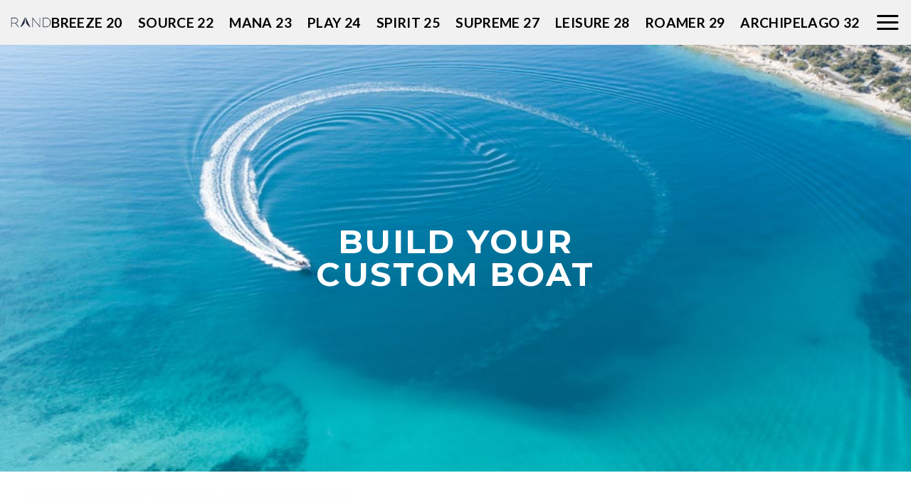

--- FILE ---
content_type: text/html; charset=UTF-8
request_url: https://randboats-usa.com/product/custom-color-configurations-may-incrase-production-time/
body_size: 14932
content:
<!DOCTYPE html>
<!--[if IE 9 ]> <html lang="en-US" class="ie9 loading-site no-js"> <![endif]-->
<!--[if IE 8 ]> <html lang="en-US" class="ie8 loading-site no-js"> <![endif]-->
<!--[if (gte IE 9)|!(IE)]><!--><html lang="en-US" class="loading-site no-js"> <!--<![endif]-->
<head>
	<meta charset="UTF-8" />
	<link rel="profile" href="http://gmpg.org/xfn/11" />
	<link rel="pingback" href="https://randboats-usa.com/xmlrpc.php" />

	<script>(function(html){html.className = html.className.replace(/\bno-js\b/,'js')})(document.documentElement);</script>
<title>Custom color configurations may incrase production time &#8211; RAND BOATS USA LLC</title>
<meta name='robots' content='max-image-preview:large' />
<meta name="viewport" content="width=device-width, initial-scale=1, maximum-scale=1" /><link rel='dns-prefetch' href='//www.google.com' />
<link rel='dns-prefetch' href='//fonts.googleapis.com' />
<link rel='dns-prefetch' href='//s.w.org' />
<link rel="alternate" type="application/rss+xml" title="RAND BOATS USA LLC &raquo; Feed" href="https://randboats-usa.com/feed/" />
<link rel="alternate" type="application/rss+xml" title="RAND BOATS USA LLC &raquo; Comments Feed" href="https://randboats-usa.com/comments/feed/" />
		<script type="text/javascript">
			window._wpemojiSettings = {"baseUrl":"https:\/\/s.w.org\/images\/core\/emoji\/13.1.0\/72x72\/","ext":".png","svgUrl":"https:\/\/s.w.org\/images\/core\/emoji\/13.1.0\/svg\/","svgExt":".svg","source":{"concatemoji":"https:\/\/randboats-usa.com\/wp-includes\/js\/wp-emoji-release.min.js?ver=5.8.12"}};
			!function(e,a,t){var n,r,o,i=a.createElement("canvas"),p=i.getContext&&i.getContext("2d");function s(e,t){var a=String.fromCharCode;p.clearRect(0,0,i.width,i.height),p.fillText(a.apply(this,e),0,0);e=i.toDataURL();return p.clearRect(0,0,i.width,i.height),p.fillText(a.apply(this,t),0,0),e===i.toDataURL()}function c(e){var t=a.createElement("script");t.src=e,t.defer=t.type="text/javascript",a.getElementsByTagName("head")[0].appendChild(t)}for(o=Array("flag","emoji"),t.supports={everything:!0,everythingExceptFlag:!0},r=0;r<o.length;r++)t.supports[o[r]]=function(e){if(!p||!p.fillText)return!1;switch(p.textBaseline="top",p.font="600 32px Arial",e){case"flag":return s([127987,65039,8205,9895,65039],[127987,65039,8203,9895,65039])?!1:!s([55356,56826,55356,56819],[55356,56826,8203,55356,56819])&&!s([55356,57332,56128,56423,56128,56418,56128,56421,56128,56430,56128,56423,56128,56447],[55356,57332,8203,56128,56423,8203,56128,56418,8203,56128,56421,8203,56128,56430,8203,56128,56423,8203,56128,56447]);case"emoji":return!s([10084,65039,8205,55357,56613],[10084,65039,8203,55357,56613])}return!1}(o[r]),t.supports.everything=t.supports.everything&&t.supports[o[r]],"flag"!==o[r]&&(t.supports.everythingExceptFlag=t.supports.everythingExceptFlag&&t.supports[o[r]]);t.supports.everythingExceptFlag=t.supports.everythingExceptFlag&&!t.supports.flag,t.DOMReady=!1,t.readyCallback=function(){t.DOMReady=!0},t.supports.everything||(n=function(){t.readyCallback()},a.addEventListener?(a.addEventListener("DOMContentLoaded",n,!1),e.addEventListener("load",n,!1)):(e.attachEvent("onload",n),a.attachEvent("onreadystatechange",function(){"complete"===a.readyState&&t.readyCallback()})),(n=t.source||{}).concatemoji?c(n.concatemoji):n.wpemoji&&n.twemoji&&(c(n.twemoji),c(n.wpemoji)))}(window,document,window._wpemojiSettings);
		</script>
		<style type="text/css">
img.wp-smiley,
img.emoji {
	display: inline !important;
	border: none !important;
	box-shadow: none !important;
	height: 1em !important;
	width: 1em !important;
	margin: 0 .07em !important;
	vertical-align: -0.1em !important;
	background: none !important;
	padding: 0 !important;
}
</style>
	<link rel='stylesheet' id='wp-block-library-css'  href='https://randboats-usa.com/wp-includes/css/dist/block-library/style.min.css?ver=5.8.12' type='text/css' media='all' />
<link rel='stylesheet' id='wc-blocks-vendors-style-css'  href='https://randboats-usa.com/wp-content/plugins/woocommerce/packages/woocommerce-blocks/build/wc-blocks-vendors-style.css?ver=6.1.0' type='text/css' media='all' />
<link rel='stylesheet' id='wc-blocks-style-css'  href='https://randboats-usa.com/wp-content/plugins/woocommerce/packages/woocommerce-blocks/build/wc-blocks-style.css?ver=6.1.0' type='text/css' media='all' />
<link rel='stylesheet' id='contact-form-7-css'  href='https://randboats-usa.com/wp-content/plugins/contact-form-7/includes/css/styles.css?ver=5.5.2' type='text/css' media='all' />
<link rel='stylesheet' id='theme-my-login-css'  href='https://randboats-usa.com/wp-content/plugins/theme-my-login/assets/styles/theme-my-login.min.css?ver=7.1.3' type='text/css' media='all' />
<link rel='stylesheet' id='photoswipe-css'  href='https://randboats-usa.com/wp-content/plugins/woocommerce/assets/css/photoswipe/photoswipe.min.css?ver=5.9.1' type='text/css' media='all' />
<link rel='stylesheet' id='photoswipe-default-skin-css'  href='https://randboats-usa.com/wp-content/plugins/woocommerce/assets/css/photoswipe/default-skin/default-skin.min.css?ver=5.9.1' type='text/css' media='all' />
<style id='woocommerce-inline-inline-css' type='text/css'>
.woocommerce form .form-row .required { visibility: visible; }
</style>
<link rel='stylesheet' id='woobt-frontend-css'  href='https://randboats-usa.com/wp-content/plugins/woo-bought-together/assets/css/frontend.css?ver=3.9.5' type='text/css' media='all' />
<link rel='stylesheet' id='wooco-frontend-css'  href='https://randboats-usa.com/wp-content/plugins/wpc-composite-products/assets/css/frontend.css?ver=4.0.8' type='text/css' media='all' />
<link rel='stylesheet' id='flatsome-icons-css'  href='https://randboats-usa.com/wp-content/themes/flatsome/assets/css/fl-icons.css?ver=3.12' type='text/css' media='all' />
<link rel='stylesheet' id='flatsome-main-css'  href='https://randboats-usa.com/wp-content/themes/flatsome/assets/css/flatsome.css?ver=3.13.0' type='text/css' media='all' />
<link rel='stylesheet' id='flatsome-shop-css'  href='https://randboats-usa.com/wp-content/themes/flatsome/assets/css/flatsome-shop.css?ver=3.13.0' type='text/css' media='all' />
<link rel='stylesheet' id='flatsome-style-css'  href='https://randboats-usa.com/wp-content/themes/flatsome/style.css?ver=3.13.0' type='text/css' media='all' />
<link rel='stylesheet' id='flatsome-googlefonts-css'  href='//fonts.googleapis.com/css?family=Montserrat%3Aregular%2C700%2Cregular%7CLato%3Aregular%2C700%7CDancing+Script%3Aregular%2C400&#038;display=swap&#038;ver=3.9' type='text/css' media='all' />
<script type='text/javascript' src='https://randboats-usa.com/wp-includes/js/jquery/jquery.min.js?ver=3.6.0' id='jquery-core-js'></script>
<script type='text/javascript' src='https://randboats-usa.com/wp-includes/js/jquery/jquery-migrate.min.js?ver=3.3.2' id='jquery-migrate-js'></script>
<link rel="https://api.w.org/" href="https://randboats-usa.com/wp-json/" /><link rel="alternate" type="application/json" href="https://randboats-usa.com/wp-json/wp/v2/product/2313" /><link rel="EditURI" type="application/rsd+xml" title="RSD" href="https://randboats-usa.com/xmlrpc.php?rsd" />
<link rel="wlwmanifest" type="application/wlwmanifest+xml" href="https://randboats-usa.com/wp-includes/wlwmanifest.xml" /> 
<meta name="generator" content="WordPress 5.8.12" />
<meta name="generator" content="WooCommerce 5.9.1" />
<link rel="canonical" href="https://randboats-usa.com/product/custom-color-configurations-may-incrase-production-time/" />
<link rel='shortlink' href='https://randboats-usa.com/?p=2313' />
<link rel="alternate" type="application/json+oembed" href="https://randboats-usa.com/wp-json/oembed/1.0/embed?url=https%3A%2F%2Frandboats-usa.com%2Fproduct%2Fcustom-color-configurations-may-incrase-production-time%2F" />
<link rel="alternate" type="text/xml+oembed" href="https://randboats-usa.com/wp-json/oembed/1.0/embed?url=https%3A%2F%2Frandboats-usa.com%2Fproduct%2Fcustom-color-configurations-may-incrase-production-time%2F&#038;format=xml" />
<!-- Analytics by WP-Statistics v13.1.2 - https://wp-statistics.com/ -->
<style>.bg{opacity: 0; transition: opacity 1s; -webkit-transition: opacity 1s;} .bg-loaded{opacity: 1;}</style><!--[if IE]><link rel="stylesheet" type="text/css" href="https://randboats-usa.com/wp-content/themes/flatsome/assets/css/ie-fallback.css"><script src="//cdnjs.cloudflare.com/ajax/libs/html5shiv/3.6.1/html5shiv.js"></script><script>var head = document.getElementsByTagName('head')[0],style = document.createElement('style');style.type = 'text/css';style.styleSheet.cssText = ':before,:after{content:none !important';head.appendChild(style);setTimeout(function(){head.removeChild(style);}, 0);</script><script src="https://randboats-usa.com/wp-content/themes/flatsome/assets/libs/ie-flexibility.js"></script><![endif]--><!-- Google tag (gtag.js) -->
<script async src="https://www.googletagmanager.com/gtag/js?id=G-41C1QVHR5R">
</script>
<script>
  window.dataLayer = window.dataLayer || [];
  function gtag(){dataLayer.push(arguments);}
  gtag('js', new Date());

  gtag('config', 'G-41C1QVHR5R');
</script>	<noscript><style>.woocommerce-product-gallery{ opacity: 1 !important; }</style></noscript>
	<link rel="icon" href="https://randboats-usa.com/wp-content/uploads/2020/09/h.png" sizes="32x32" />
<link rel="icon" href="https://randboats-usa.com/wp-content/uploads/2020/09/h.png" sizes="192x192" />
<link rel="apple-touch-icon" href="https://randboats-usa.com/wp-content/uploads/2020/09/h.png" />
<meta name="msapplication-TileImage" content="https://randboats-usa.com/wp-content/uploads/2020/09/h.png" />
<style id="custom-css" type="text/css">:root {--primary-color: #000000;}.header-main{height: 90px}#logo img{max-height: 90px}#logo{width:200px;}.header-bottom{min-height: 55px}.header-top{min-height: 30px}.transparent .header-main{height: 90px}.transparent #logo img{max-height: 90px}.has-transparent + .page-title:first-of-type,.has-transparent + #main > .page-title,.has-transparent + #main > div > .page-title,.has-transparent + #main .page-header-wrapper:first-of-type .page-title{padding-top: 140px;}.header.show-on-scroll,.stuck .header-main{height:70px!important}.stuck #logo img{max-height: 70px!important}.header-bottom {background-color: #f1f1f1}.header-main .nav > li > a{line-height: 16px }.stuck .header-main .nav > li > a{line-height: 50px }.header-bottom-nav > li > a{line-height: 16px }@media (max-width: 549px) {.header-main{height: 70px}#logo img{max-height: 70px}}.nav-dropdown{font-size:100%}/* Color */.accordion-title.active, .has-icon-bg .icon .icon-inner,.logo a, .primary.is-underline, .primary.is-link, .badge-outline .badge-inner, .nav-outline > li.active> a,.nav-outline >li.active > a, .cart-icon strong,[data-color='primary'], .is-outline.primary{color: #000000;}/* Color !important */[data-text-color="primary"]{color: #000000!important;}/* Background Color */[data-text-bg="primary"]{background-color: #000000;}/* Background */.scroll-to-bullets a,.featured-title, .label-new.menu-item > a:after, .nav-pagination > li > .current,.nav-pagination > li > span:hover,.nav-pagination > li > a:hover,.has-hover:hover .badge-outline .badge-inner,button[type="submit"], .button.wc-forward:not(.checkout):not(.checkout-button), .button.submit-button, .button.primary:not(.is-outline),.featured-table .title,.is-outline:hover, .has-icon:hover .icon-label,.nav-dropdown-bold .nav-column li > a:hover, .nav-dropdown.nav-dropdown-bold > li > a:hover, .nav-dropdown-bold.dark .nav-column li > a:hover, .nav-dropdown.nav-dropdown-bold.dark > li > a:hover, .is-outline:hover, .tagcloud a:hover,.grid-tools a, input[type='submit']:not(.is-form), .box-badge:hover .box-text, input.button.alt,.nav-box > li > a:hover,.nav-box > li.active > a,.nav-pills > li.active > a ,.current-dropdown .cart-icon strong, .cart-icon:hover strong, .nav-line-bottom > li > a:before, .nav-line-grow > li > a:before, .nav-line > li > a:before,.banner, .header-top, .slider-nav-circle .flickity-prev-next-button:hover svg, .slider-nav-circle .flickity-prev-next-button:hover .arrow, .primary.is-outline:hover, .button.primary:not(.is-outline), input[type='submit'].primary, input[type='submit'].primary, input[type='reset'].button, input[type='button'].primary, .badge-inner{background-color: #000000;}/* Border */.nav-vertical.nav-tabs > li.active > a,.scroll-to-bullets a.active,.nav-pagination > li > .current,.nav-pagination > li > span:hover,.nav-pagination > li > a:hover,.has-hover:hover .badge-outline .badge-inner,.accordion-title.active,.featured-table,.is-outline:hover, .tagcloud a:hover,blockquote, .has-border, .cart-icon strong:after,.cart-icon strong,.blockUI:before, .processing:before,.loading-spin, .slider-nav-circle .flickity-prev-next-button:hover svg, .slider-nav-circle .flickity-prev-next-button:hover .arrow, .primary.is-outline:hover{border-color: #000000}.nav-tabs > li.active > a{border-top-color: #000000}.widget_shopping_cart_content .blockUI.blockOverlay:before { border-left-color: #000000 }.woocommerce-checkout-review-order .blockUI.blockOverlay:before { border-left-color: #000000 }/* Fill */.slider .flickity-prev-next-button:hover svg,.slider .flickity-prev-next-button:hover .arrow{fill: #000000;}/* Background Color */[data-icon-label]:after, .secondary.is-underline:hover,.secondary.is-outline:hover,.icon-label,.button.secondary:not(.is-outline),.button.alt:not(.is-outline), .badge-inner.on-sale, .button.checkout, .single_add_to_cart_button, .current .breadcrumb-step{ background-color:#000000; }[data-text-bg="secondary"]{background-color: #000000;}/* Color */.secondary.is-underline,.secondary.is-link, .secondary.is-outline,.stars a.active, .star-rating:before, .woocommerce-page .star-rating:before,.star-rating span:before, .color-secondary{color: #000000}/* Color !important */[data-text-color="secondary"]{color: #000000!important;}/* Border */.secondary.is-outline:hover{border-color:#000000}.success.is-underline:hover,.success.is-outline:hover,.success{background-color: #000000}.success-color, .success.is-link, .success.is-outline{color: #000000;}.success-border{border-color: #000000!important;}/* Color !important */[data-text-color="success"]{color: #000000!important;}/* Background Color */[data-text-bg="success"]{background-color: #000000;}body{font-family:"Montserrat", sans-serif}body{font-weight: 0}.nav > li > a {font-family:"Lato", sans-serif;}.mobile-sidebar-levels-2 .nav > li > ul > li > a {font-family:"Lato", sans-serif;}.nav > li > a {font-weight: 700;}.mobile-sidebar-levels-2 .nav > li > ul > li > a {font-weight: 700;}h1,h2,h3,h4,h5,h6,.heading-font, .off-canvas-center .nav-sidebar.nav-vertical > li > a{font-family: "Montserrat", sans-serif;}h1,h2,h3,h4,h5,h6,.heading-font,.banner h1,.banner h2{font-weight: 700;}.alt-font{font-family: "Dancing Script", sans-serif;}.alt-font{font-weight: 400!important;}.shop-page-title.featured-title .title-bg{ background-image: url()!important;}@media screen and (min-width: 550px){.products .box-vertical .box-image{min-width: 247px!important;width: 247px!important;}}.absolute-footer, html{background-color: #ffffff}/* Custom CSS */.header-main {display: none;}.nav > li > a {font-weight: 700;color: black;font-size: larger;}.label-new.menu-item > a:after{content:"New";}.label-hot.menu-item > a:after{content:"Hot";}.label-sale.menu-item > a:after{content:"Sale";}.label-popular.menu-item > a:after{content:"Popular";}</style>		<style type="text/css" id="wp-custom-css">
			

.breadcrumbs {
    display: none;
}
.price-wrapper .price {
    display: none;
}

.postid-1509 .price-wrapper .price  {
    display: block;
	    font-size: larger;

}

.postid-1509 .quantity {
        display: block;
		padding-bottom:15px;
		padding-left: 20px;
}

.product-title  {display:none}

.postid-1509 .product-title  {display:block}

.postid-1509 .banner {
        display: none;
}


.woobt-qty-num
{
    display: none;
}

.wooco_component_product_selection .dd-selected-image {
       display: none;
}

.dd-option-image {
    vertical-align: middle;
    float: left;
    margin-right: 5px;
    max-width: 64px;
    display: none;
}

.quantity {
        display: none;
}
 .message-container {
       display: none;
}
.product-quantity {
        display: none;
}

.product_meta {
   
    display: none;
}


td.actions.clear {display:none}

.cart-discount th, .cart-discount td {
    padding: 10px 5px;
    display: none;
}

.cart-wrapper {display: none;}

#comments .comment-respond {
   
    display: none;
}


.product-section {
    display: none;
}

#tab-title-description {
    display: none;
}

button.single_add_to_cart_button {visibility:hidden}

button.single_add_to_cart_button:after {
	content: "Calculate Pricing";
   visibility: visible;
  display: block;
  position: absolute;
  background-color: black;
  padding: 5px;
  top: 2px;
	width: 225px;
	
}

.ol-marker {
    visibility:hidden
}

.ol-marker:after {
		visibility:visible;
    content: url(http://35.247.33.116/wp-content/uploads/2020/09/h-1.jpg);
}

.ol-attribution.ol-uncollapsible {
    display: none;
}

.cart-subtotal {
    display: none;
}

.post-date {
    
    display: none;
}		</style>
		</head>

<body class="product-template-default single single-product postid-2313 theme-flatsome woocommerce woocommerce-page woocommerce-no-js lightbox nav-dropdown-has-arrow nav-dropdown-has-shadow nav-dropdown-has-border">


<a class="skip-link screen-reader-text" href="#main">Skip to content</a>

<div id="wrapper">

	
	<header id="header" class="header header-full-width has-sticky sticky-jump">
		<div class="header-wrapper">
			<div id="masthead" class="header-main ">
      <div class="header-inner flex-row container logo-left medium-logo-center" role="navigation">

          <!-- Logo -->
          <div id="logo" class="flex-col logo">
            <!-- Header logo -->
<a href="https://randboats-usa.com/" title="RAND BOATS USA LLC" rel="home">
    <img width="200" height="90" src="https://randboats-usa.com/wp-content/uploads/2021/11/RAND_logo_blue1451x400-1400x38656-1.jpg" class="header_logo header-logo" alt="RAND BOATS USA LLC"/><img  width="200" height="90" src="https://randboats-usa.com/wp-content/uploads/2021/11/RAND_logo_blue1451x400-1400x38656-1.jpg" class="header-logo-dark" alt="RAND BOATS USA LLC"/></a>
          </div>

          <!-- Mobile Left Elements -->
          <div class="flex-col show-for-medium flex-left">
            <ul class="mobile-nav nav nav-left ">
                          </ul>
          </div>

          <!-- Left Elements -->
          <div class="flex-col hide-for-medium flex-left
            flex-grow">
            <ul class="header-nav header-nav-main nav nav-left  nav-uppercase" >
              <li class="header-search header-search-dropdown has-icon has-dropdown menu-item-has-children">
		<a href="#" aria-label="Search" class="is-small"><i class="icon-search" ></i></a>
		<ul class="nav-dropdown nav-dropdown-default">
	 	<li class="header-search-form search-form html relative has-icon">
	<div class="header-search-form-wrapper">
		<div class="searchform-wrapper ux-search-box relative is-normal"><form role="search" method="get" class="searchform" action="https://randboats-usa.com/">
	<div class="flex-row relative">
						<div class="flex-col flex-grow">
			<label class="screen-reader-text" for="woocommerce-product-search-field-0">Search for:</label>
			<input type="search" id="woocommerce-product-search-field-0" class="search-field mb-0" placeholder="Search&hellip;" value="" name="s" />
			<input type="hidden" name="post_type" value="product" />
					</div>
		<div class="flex-col">
			<button type="submit" value="Search" class="ux-search-submit submit-button secondary button icon mb-0" aria-label="Submit">
				<i class="icon-search" ></i>			</button>
		</div>
	</div>
	<div class="live-search-results text-left z-top"></div>
</form>
</div>	</div>
</li>	</ul>
</li>
            </ul>
          </div>

          <!-- Right Elements -->
          <div class="flex-col hide-for-medium flex-right">
            <ul class="header-nav header-nav-main nav nav-right  nav-uppercase">
              <li class="account-item has-icon
    "
>

<a href="https://randboats-usa.com/product/custom-color-configurations-may-incrase-production-time/"
    class="nav-top-link nav-top-not-logged-in "
    data-open="#login-form-popup"  >
    <span>
    Login      </span>
  
</a>



</li>
<li class="header-divider"></li><li class="cart-item has-icon has-dropdown">

<a href="https://randboats-usa.com/checkout/" title="Cart" class="header-cart-link is-small">


<span class="header-cart-title">
   Cart   /      <span class="cart-price"><span class="woocommerce-Price-amount amount"><bdi><span class="woocommerce-Price-currencySymbol">&#36;</span>0</bdi></span></span>
  </span>

    <span class="cart-icon image-icon">
    <strong>0</strong>
  </span>
  </a>

 <ul class="nav-dropdown nav-dropdown-default">
    <li class="html widget_shopping_cart">
      <div class="widget_shopping_cart_content">
        

	<p class="woocommerce-mini-cart__empty-message">No products in the cart.</p>


      </div>
    </li>
     </ul>

</li>
            </ul>
          </div>

          <!-- Mobile Right Elements -->
          <div class="flex-col show-for-medium flex-right">
            <ul class="mobile-nav nav nav-right ">
              <li id="menu-item-2194" class="menu-item menu-item-type-post_type menu-item-object-page menu-item-2194 menu-item-design-default"><a href="https://randboats-usa.com/breeze-20/" class="nav-top-link">BREEZE 20</a></li>
<li id="menu-item-2084" class="menu-item menu-item-type-post_type menu-item-object-page menu-item-2084 menu-item-design-default"><a href="https://randboats-usa.com/source-22/" class="nav-top-link">Source 22</a></li>
<li id="menu-item-180" class="menu-item menu-item-type-custom menu-item-object-custom menu-item-180 menu-item-design-default"><a href="http://randboats-usa.com/mana-23/" class="nav-top-link">MANA 23</a></li>
<li id="menu-item-22" class="menu-item menu-item-type-custom menu-item-object-custom menu-item-22 menu-item-design-default"><a href="http://randboats-usa.com/play-24/" class="nav-top-link">PLAY 24</a></li>
<li id="menu-item-181" class="menu-item menu-item-type-custom menu-item-object-custom menu-item-181 menu-item-design-default"><a href="http://randboats-usa.com/spirit-25/" class="nav-top-link">SPIRIT 25</a></li>
<li id="menu-item-21" class="menu-item menu-item-type-custom menu-item-object-custom menu-item-21 menu-item-design-default"><a href="http://randboats-usa.com/supreme-27/" class="nav-top-link">SUPREME 27</a></li>
<li id="menu-item-23" class="menu-item menu-item-type-custom menu-item-object-custom menu-item-23 menu-item-design-default"><a href="http://randboats-usa.com/leisure-28/" class="nav-top-link">LEISURE 28</a></li>
<li id="menu-item-2285" class="menu-item menu-item-type-post_type menu-item-object-page menu-item-2285 menu-item-design-default"><a href="https://randboats-usa.com/roamer-29/" class="nav-top-link">ROAMER 29</a></li>
<li id="menu-item-2412" class="menu-item menu-item-type-post_type menu-item-object-page menu-item-2412 menu-item-design-default"><a href="https://randboats-usa.com/archipelago-32/" class="nav-top-link">ARCHIPELAGO 32</a></li>
<li class="cart-item has-icon">

      <a href="https://randboats-usa.com/checkout/" class="header-cart-link off-canvas-toggle nav-top-link is-small" data-open="#cart-popup" data-class="off-canvas-cart" title="Cart" data-pos="right">
  
    <span class="cart-icon image-icon">
    <strong>0</strong>
  </span>
  </a>


  <!-- Cart Sidebar Popup -->
  <div id="cart-popup" class="mfp-hide widget_shopping_cart">
  <div class="cart-popup-inner inner-padding">
      <div class="cart-popup-title text-center">
          <h4 class="uppercase">Cart</h4>
          <div class="is-divider"></div>
      </div>
      <div class="widget_shopping_cart_content">
          

	<p class="woocommerce-mini-cart__empty-message">No products in the cart.</p>


      </div>
             <div class="cart-sidebar-content relative"></div>  </div>
  </div>

</li>
            </ul>
          </div>

      </div>
     
            <div class="container"><div class="top-divider full-width"></div></div>
      </div><div id="wide-nav" class="header-bottom wide-nav flex-has-center">
    <div class="flex-row container">

                        <div class="flex-col hide-for-medium flex-left">
                <ul class="nav header-nav header-bottom-nav nav-left  nav-size-large nav-spacing-large nav-uppercase">
                    <li class="html custom html_topbar_left"><a href="/"><img src="https://randboats-usa.com/wp-content/uploads/2020/08/RAND_logo_blue726x200.png" width="150px"></a></li>                </ul>
            </div>
            
                        <div class="flex-col hide-for-medium flex-center">
                <ul class="nav header-nav header-bottom-nav nav-center  nav-size-large nav-spacing-large nav-uppercase">
                    <li class="menu-item menu-item-type-post_type menu-item-object-page menu-item-2194 menu-item-design-default"><a href="https://randboats-usa.com/breeze-20/" class="nav-top-link">BREEZE 20</a></li>
<li class="menu-item menu-item-type-post_type menu-item-object-page menu-item-2084 menu-item-design-default"><a href="https://randboats-usa.com/source-22/" class="nav-top-link">Source 22</a></li>
<li class="menu-item menu-item-type-custom menu-item-object-custom menu-item-180 menu-item-design-default"><a href="http://randboats-usa.com/mana-23/" class="nav-top-link">MANA 23</a></li>
<li class="menu-item menu-item-type-custom menu-item-object-custom menu-item-22 menu-item-design-default"><a href="http://randboats-usa.com/play-24/" class="nav-top-link">PLAY 24</a></li>
<li class="menu-item menu-item-type-custom menu-item-object-custom menu-item-181 menu-item-design-default"><a href="http://randboats-usa.com/spirit-25/" class="nav-top-link">SPIRIT 25</a></li>
<li class="menu-item menu-item-type-custom menu-item-object-custom menu-item-21 menu-item-design-default"><a href="http://randboats-usa.com/supreme-27/" class="nav-top-link">SUPREME 27</a></li>
<li class="menu-item menu-item-type-custom menu-item-object-custom menu-item-23 menu-item-design-default"><a href="http://randboats-usa.com/leisure-28/" class="nav-top-link">LEISURE 28</a></li>
<li class="menu-item menu-item-type-post_type menu-item-object-page menu-item-2285 menu-item-design-default"><a href="https://randboats-usa.com/roamer-29/" class="nav-top-link">ROAMER 29</a></li>
<li class="menu-item menu-item-type-post_type menu-item-object-page menu-item-2412 menu-item-design-default"><a href="https://randboats-usa.com/archipelago-32/" class="nav-top-link">ARCHIPELAGO 32</a></li>
                </ul>
            </div>
            
                        <div class="flex-col hide-for-medium flex-right flex-grow">
              <ul class="nav header-nav header-bottom-nav nav-right  nav-size-large nav-spacing-large nav-uppercase">
                   <li class="nav-icon has-icon">
  		<a href="#" data-open="#main-menu" data-pos="center" data-bg="main-menu-overlay" data-color="dark" class="is-small" aria-label="Menu" aria-controls="main-menu" aria-expanded="false">
		
		  <i class="icon-menu" ></i>
		  		</a>
	</li>              </ul>
            </div>
            
                          <div class="flex-col show-for-medium flex-grow">
                  <ul class="nav header-bottom-nav nav-center mobile-nav  nav-size-large nav-spacing-large nav-uppercase">
                      <li class="html custom html_topbar_left"><a href="/"><img src="https://randboats-usa.com/wp-content/uploads/2020/08/RAND_logo_blue726x200.png" width="150px"></a></li><li class="nav-icon has-icon">
  		<a href="#" data-open="#main-menu" data-pos="center" data-bg="main-menu-overlay" data-color="dark" class="is-small" aria-label="Menu" aria-controls="main-menu" aria-expanded="false">
		
		  <i class="icon-menu" ></i>
		  		</a>
	</li>                  </ul>
              </div>
            
    </div>
</div>

<div class="header-bg-container fill"><div class="header-bg-image fill"></div><div class="header-bg-color fill"></div></div>		</div>
	</header>

	
	<main id="main" class="">

	<div class="shop-container">
		
			<div class="container">
	<div class="woocommerce-notices-wrapper"></div></div>
<div id="product-2313" class="product type-product post-2313 status-publish first instock product_cat-roamer-29-cockpit-equipment shipping-taxable purchasable product-type-simple">

	<div class="custom-product-page">

		
  <div class="banner has-hover has-parallax" id="banner-1830358422">
          <div class="banner-inner fill">
        <div class="banner-bg fill" data-parallax="-5" data-parallax-container=".banner" data-parallax-background>
            <div class="bg fill bg-fill "></div>
                                    
                    </div>
        <div class="banner-layers container">
            <div class="fill banner-link"></div>            

   <div id="text-box-697404662" class="text-box banner-layer x50 md-x50 lg-x50 y50 md-y50 lg-y50 res-text">
                     <div data-animate="bounceInUp">           <div class="text dark">
              
              <div class="text-inner text-center">
                  

<h2 class="uppercase">build your<br />custom BOAT</h2>

              </div>
           </div>
       </div>                     
<style>
#text-box-697404662 .text-inner {
  padding: 10px 0px 10px 0px;
}
#text-box-697404662 {
  width: 60%;
}
#text-box-697404662 .text {
  font-size: 100%;
}
</style>
    </div>
 

        </div>
      </div>

            
<style>
#banner-1830358422 {
  padding-top: 600px;
}
#banner-1830358422 .bg.bg-loaded {
  background-image: url(https://randboats-usa.com/wp-content/uploads/2020/09/h.jpg);
}
</style>
  </div>


	<section class="section" id="section_1281639747">
		<div class="bg section-bg fill bg-fill  bg-loaded" >

			
			
			

		</div>

		<div class="section-content relative">
			

<div class="row row-full-width"  id="row-1953221110">


	<div id="col-1843099316" class="col medium-5 small-12 large-5"  >
		<div class="col-inner"  >
			
			


<div class="product-images relative mb-half has-hover woocommerce-product-gallery woocommerce-product-gallery--without-images woocommerce-product-gallery--columns-4 images" data-columns="4">

  <div class="badge-container is-larger absolute left top z-1">
</div>
  <div class="image-tools absolute top show-on-hover right z-3">
      </div>

  <figure class="woocommerce-product-gallery__wrapper product-gallery-slider slider slider-nav-small mb-half"
        data-flickity-options='{
                "cellAlign": "center",
                "wrapAround": true,
                "autoPlay": false,
                "prevNextButtons":true,
                "adaptiveHeight": true,
                "imagesLoaded": true,
                "lazyLoad": 1,
                "dragThreshold" : 15,
                "pageDots": false,
                "rightToLeft": false       }'>
    <div class="woocommerce-product-gallery__image--placeholder"><img src="https://randboats-usa.com/wp-content/uploads/woocommerce-placeholder-510x510.png" alt="Awaiting product image" class="wp-post-image" /></div>  </figure>

  <div class="image-tools absolute bottom left z-3">
        <a href="#product-zoom" class="zoom-button button is-outline circle icon tooltip hide-for-small" title="Zoom">
      <i class="icon-expand" ></i>    </a>
   </div>
</div>



	<div id="gap-174630021" class="gap-element clearfix" style="display:block; height:auto;">
		
<style>
#gap-174630021 {
  padding-top: 100px;
}
</style>
	</div>
	


	<div class="related related-products-wrapper product-section">

					<h3 class="product-section-title container-width product-section-title-related pt-half pb-half uppercase">
				Related products			</h3>
		

	
  
    <div class="row large-columns-4 medium-columns-3 small-columns-2 row-small slider row-slider slider-nav-reveal slider-nav-push"  data-flickity-options='{"imagesLoaded": true, "groupCells": "100%", "dragThreshold" : 5, "cellAlign": "left","wrapAround": true,"prevNextButtons": true,"percentPosition": true,"pageDots": false, "rightToLeft": false, "autoPlay" : false}'>

  
		
					
<div class="product-small col has-hover product type-product post-2308 status-publish instock product_cat-roamer-29-cockpit-equipment shipping-taxable purchasable product-type-simple">
	<div class="col-inner">
	
<div class="badge-container absolute left top z-1">
</div>
	<div class="product-small box ">
		<div class="box-image">
			<div class="image-fade_in_back">
				<a href="https://randboats-usa.com/product/faux-teak-deck-in-cockpit-bathing-platform-bow-area/">
					<img width="247" height="296" src="https://randboats-usa.com/wp-content/uploads/woocommerce-placeholder-247x296.png" class="woocommerce-placeholder wp-post-image" alt="Placeholder" loading="lazy" />				</a>
			</div>
			<div class="image-tools is-small top right show-on-hover">
							</div>
			<div class="image-tools is-small hide-for-small bottom left show-on-hover">
							</div>
			<div class="image-tools grid-tools text-center hide-for-small bottom hover-slide-in show-on-hover">
				  <a class="quick-view" data-prod="2308" href="#quick-view">Quick View</a>			</div>
					</div>

		<div class="box-text box-text-products">
			<div class="title-wrapper">		<p class="category uppercase is-smaller no-text-overflow product-cat op-7">
			Roamer 29 cockpit equipment		</p>
	<p class="name product-title woocommerce-loop-product__title"><a href="https://randboats-usa.com/product/faux-teak-deck-in-cockpit-bathing-platform-bow-area/" class="woocommerce-LoopProduct-link woocommerce-loop-product__link">Faux Teak Deck in Cockpit, Bathing Platform &#038; Bow Area</a></p></div><div class="price-wrapper">
	<span class="price"><span class="woocommerce-Price-amount amount"><bdi><span class="woocommerce-Price-currencySymbol">&#36;</span>0</bdi></span></span>
</div>		</div>
	</div>
		</div>
</div>

		
					
<div class="product-small col has-hover product type-product post-2309 status-publish instock product_cat-roamer-29-cockpit-equipment shipping-taxable purchasable product-type-simple">
	<div class="col-inner">
	
<div class="badge-container absolute left top z-1">
</div>
	<div class="product-small box ">
		<div class="box-image">
			<div class="image-fade_in_back">
				<a href="https://randboats-usa.com/product/faded-faux-teak-deck/">
					<img width="247" height="296" src="https://randboats-usa.com/wp-content/uploads/woocommerce-placeholder-247x296.png" class="woocommerce-placeholder wp-post-image" alt="Placeholder" loading="lazy" />				</a>
			</div>
			<div class="image-tools is-small top right show-on-hover">
							</div>
			<div class="image-tools is-small hide-for-small bottom left show-on-hover">
							</div>
			<div class="image-tools grid-tools text-center hide-for-small bottom hover-slide-in show-on-hover">
				  <a class="quick-view" data-prod="2309" href="#quick-view">Quick View</a>			</div>
					</div>

		<div class="box-text box-text-products">
			<div class="title-wrapper">		<p class="category uppercase is-smaller no-text-overflow product-cat op-7">
			Roamer 29 cockpit equipment		</p>
	<p class="name product-title woocommerce-loop-product__title"><a href="https://randboats-usa.com/product/faded-faux-teak-deck/" class="woocommerce-LoopProduct-link woocommerce-loop-product__link">Faded Faux Teak Deck</a></p></div><div class="price-wrapper">
	<span class="price"><span class="woocommerce-Price-amount amount"><bdi><span class="woocommerce-Price-currencySymbol">&#36;</span>0</bdi></span></span>
</div>		</div>
	</div>
		</div>
</div>

		
					
<div class="product-small col has-hover product type-product post-2339 status-publish last instock product_cat-roamer-29-cockpit-equipment shipping-taxable purchasable product-type-simple">
	<div class="col-inner">
	
<div class="badge-container absolute left top z-1">
</div>
	<div class="product-small box ">
		<div class="box-image">
			<div class="image-fade_in_back">
				<a href="https://randboats-usa.com/product/cooler-drawer-2/">
					<img width="247" height="296" src="https://randboats-usa.com/wp-content/uploads/woocommerce-placeholder-247x296.png" class="woocommerce-placeholder wp-post-image" alt="Placeholder" loading="lazy" />				</a>
			</div>
			<div class="image-tools is-small top right show-on-hover">
							</div>
			<div class="image-tools is-small hide-for-small bottom left show-on-hover">
							</div>
			<div class="image-tools grid-tools text-center hide-for-small bottom hover-slide-in show-on-hover">
				  <a class="quick-view" data-prod="2339" href="#quick-view">Quick View</a>			</div>
					</div>

		<div class="box-text box-text-products">
			<div class="title-wrapper">		<p class="category uppercase is-smaller no-text-overflow product-cat op-7">
			Roamer 29 cockpit equipment		</p>
	<p class="name product-title woocommerce-loop-product__title"><a href="https://randboats-usa.com/product/cooler-drawer-2/" class="woocommerce-LoopProduct-link woocommerce-loop-product__link">Cooler Drawer</a></p></div><div class="price-wrapper">
	<span class="price"><span class="woocommerce-Price-amount amount"><bdi><span class="woocommerce-Price-currencySymbol">&#36;</span>2,750</bdi></span></span>
</div>		</div>
	</div>
		</div>
</div>

		
					
<div class="product-small col has-hover product type-product post-2321 status-publish first instock product_cat-roamer-29-cockpit-equipment shipping-taxable purchasable product-type-simple">
	<div class="col-inner">
	
<div class="badge-container absolute left top z-1">
</div>
	<div class="product-small box ">
		<div class="box-image">
			<div class="image-fade_in_back">
				<a href="https://randboats-usa.com/product/fire-extinguisher/">
					<img width="247" height="296" src="https://randboats-usa.com/wp-content/uploads/woocommerce-placeholder-247x296.png" class="woocommerce-placeholder wp-post-image" alt="Placeholder" loading="lazy" />				</a>
			</div>
			<div class="image-tools is-small top right show-on-hover">
							</div>
			<div class="image-tools is-small hide-for-small bottom left show-on-hover">
							</div>
			<div class="image-tools grid-tools text-center hide-for-small bottom hover-slide-in show-on-hover">
				  <a class="quick-view" data-prod="2321" href="#quick-view">Quick View</a>			</div>
					</div>

		<div class="box-text box-text-products">
			<div class="title-wrapper">		<p class="category uppercase is-smaller no-text-overflow product-cat op-7">
			Roamer 29 cockpit equipment		</p>
	<p class="name product-title woocommerce-loop-product__title"><a href="https://randboats-usa.com/product/fire-extinguisher/" class="woocommerce-LoopProduct-link woocommerce-loop-product__link">Fire Extinguisher</a></p></div><div class="price-wrapper">
	<span class="price"><span class="woocommerce-Price-amount amount"><bdi><span class="woocommerce-Price-currencySymbol">&#36;</span>0</bdi></span></span>
</div>		</div>
	</div>
		</div>
</div>

		
					
<div class="product-small col has-hover product type-product post-2337 status-publish instock product_cat-roamer-29-cockpit-equipment shipping-taxable purchasable product-type-simple">
	<div class="col-inner">
	
<div class="badge-container absolute left top z-1">
</div>
	<div class="product-small box ">
		<div class="box-image">
			<div class="image-fade_in_back">
				<a href="https://randboats-usa.com/product/premium-swimladder-2/">
					<img width="247" height="296" src="https://randboats-usa.com/wp-content/uploads/woocommerce-placeholder-247x296.png" class="woocommerce-placeholder wp-post-image" alt="Placeholder" loading="lazy" />				</a>
			</div>
			<div class="image-tools is-small top right show-on-hover">
							</div>
			<div class="image-tools is-small hide-for-small bottom left show-on-hover">
							</div>
			<div class="image-tools grid-tools text-center hide-for-small bottom hover-slide-in show-on-hover">
				  <a class="quick-view" data-prod="2337" href="#quick-view">Quick View</a>			</div>
					</div>

		<div class="box-text box-text-products">
			<div class="title-wrapper">		<p class="category uppercase is-smaller no-text-overflow product-cat op-7">
			Roamer 29 cockpit equipment		</p>
	<p class="name product-title woocommerce-loop-product__title"><a href="https://randboats-usa.com/product/premium-swimladder-2/" class="woocommerce-LoopProduct-link woocommerce-loop-product__link">Premium Swimladder</a></p></div><div class="price-wrapper">
	<span class="price"><span class="woocommerce-Price-amount amount"><bdi><span class="woocommerce-Price-currencySymbol">&#36;</span>1,800</bdi></span></span>
</div>		</div>
	</div>
		</div>
</div>

		
					
<div class="product-small col has-hover product type-product post-2336 status-publish instock product_cat-roamer-29-cockpit-equipment shipping-taxable purchasable product-type-simple">
	<div class="col-inner">
	
<div class="badge-container absolute left top z-1">
</div>
	<div class="product-small box ">
		<div class="box-image">
			<div class="image-fade_in_back">
				<a href="https://randboats-usa.com/product/fenders-and-popup-mounts/">
					<img width="247" height="296" src="https://randboats-usa.com/wp-content/uploads/woocommerce-placeholder-247x296.png" class="woocommerce-placeholder wp-post-image" alt="Placeholder" loading="lazy" />				</a>
			</div>
			<div class="image-tools is-small top right show-on-hover">
							</div>
			<div class="image-tools is-small hide-for-small bottom left show-on-hover">
							</div>
			<div class="image-tools grid-tools text-center hide-for-small bottom hover-slide-in show-on-hover">
				  <a class="quick-view" data-prod="2336" href="#quick-view">Quick View</a>			</div>
					</div>

		<div class="box-text box-text-products">
			<div class="title-wrapper">		<p class="category uppercase is-smaller no-text-overflow product-cat op-7">
			Roamer 29 cockpit equipment		</p>
	<p class="name product-title woocommerce-loop-product__title"><a href="https://randboats-usa.com/product/fenders-and-popup-mounts/" class="woocommerce-LoopProduct-link woocommerce-loop-product__link">Fenders and Popup Mounts</a></p></div><div class="price-wrapper">
	<span class="price"><span class="woocommerce-Price-amount amount"><bdi><span class="woocommerce-Price-currencySymbol">&#36;</span>1,740</bdi></span></span>
</div>		</div>
	</div>
		</div>
</div>

		
					
<div class="product-small col has-hover product type-product post-2326 status-publish last instock product_cat-roamer-29-cockpit-equipment shipping-taxable purchasable product-type-simple">
	<div class="col-inner">
	
<div class="badge-container absolute left top z-1">
</div>
	<div class="product-small box ">
		<div class="box-image">
			<div class="image-fade_in_back">
				<a href="https://randboats-usa.com/product/storage-net-under-the-t-top/">
					<img width="247" height="296" src="https://randboats-usa.com/wp-content/uploads/woocommerce-placeholder-247x296.png" class="woocommerce-placeholder wp-post-image" alt="Placeholder" loading="lazy" />				</a>
			</div>
			<div class="image-tools is-small top right show-on-hover">
							</div>
			<div class="image-tools is-small hide-for-small bottom left show-on-hover">
							</div>
			<div class="image-tools grid-tools text-center hide-for-small bottom hover-slide-in show-on-hover">
				  <a class="quick-view" data-prod="2326" href="#quick-view">Quick View</a>			</div>
					</div>

		<div class="box-text box-text-products">
			<div class="title-wrapper">		<p class="category uppercase is-smaller no-text-overflow product-cat op-7">
			Roamer 29 cockpit equipment		</p>
	<p class="name product-title woocommerce-loop-product__title"><a href="https://randboats-usa.com/product/storage-net-under-the-t-top/" class="woocommerce-LoopProduct-link woocommerce-loop-product__link">Storage Net under the T-Top</a></p></div><div class="price-wrapper">
	<span class="price"><span class="woocommerce-Price-amount amount"><bdi><span class="woocommerce-Price-currencySymbol">&#36;</span>0</bdi></span></span>
</div>		</div>
	</div>
		</div>
</div>

		
					
<div class="product-small col has-hover product type-product post-2311 status-publish first instock product_cat-roamer-29-cockpit-equipment shipping-taxable purchasable product-type-simple">
	<div class="col-inner">
	
<div class="badge-container absolute left top z-1">
</div>
	<div class="product-small box ">
		<div class="box-image">
			<div class="image-fade_in_back">
				<a href="https://randboats-usa.com/product/black-fender-list-2/">
					<img width="247" height="296" src="https://randboats-usa.com/wp-content/uploads/woocommerce-placeholder-247x296.png" class="woocommerce-placeholder wp-post-image" alt="Placeholder" loading="lazy" />				</a>
			</div>
			<div class="image-tools is-small top right show-on-hover">
							</div>
			<div class="image-tools is-small hide-for-small bottom left show-on-hover">
							</div>
			<div class="image-tools grid-tools text-center hide-for-small bottom hover-slide-in show-on-hover">
				  <a class="quick-view" data-prod="2311" href="#quick-view">Quick View</a>			</div>
					</div>

		<div class="box-text box-text-products">
			<div class="title-wrapper">		<p class="category uppercase is-smaller no-text-overflow product-cat op-7">
			Roamer 29 cockpit equipment		</p>
	<p class="name product-title woocommerce-loop-product__title"><a href="https://randboats-usa.com/product/black-fender-list-2/" class="woocommerce-LoopProduct-link woocommerce-loop-product__link">Black Fender List</a></p></div><div class="price-wrapper">
	<span class="price"><span class="woocommerce-Price-amount amount"><bdi><span class="woocommerce-Price-currencySymbol">&#36;</span>0</bdi></span></span>
</div>		</div>
	</div>
		</div>
</div>

		
		</div>
	</div>

	


		</div>
			</div>

	

	<div id="col-354007522" class="col medium-7 small-12 large-7"  >
		<div class="col-inner"  >
			
			

<nav class="woocommerce-breadcrumb breadcrumbs uppercase"><a href="https://randboats-usa.com">Home</a> <span class="divider">&#47;</span> <a href="https://randboats-usa.com/product-category/roamer-29-cockpit-equipment/">Roamer 29 cockpit equipment</a></nav><h1 class="product-title product_title entry-title">
	Custom color configurations may incrase production time</h1>

	<div class="is-divider small"></div>
<ul class="next-prev-thumbs is-small show-for-medium">         <li class="prod-dropdown has-dropdown">
               <a href="https://randboats-usa.com/product/6x-retractable-stainless-steel-mooring-cleats/"  rel="next" class="button icon is-outline circle">
                  <i class="icon-angle-left" ></i>              </a>
              <div class="nav-dropdown">
                <a title="6x Retractable Stainless Steel Mooring Cleats" href="https://randboats-usa.com/product/6x-retractable-stainless-steel-mooring-cleats/">
                </a>
              </div>
          </li>
               <li class="prod-dropdown has-dropdown">
               <a href="https://randboats-usa.com/product/grey-fender-list-5/" rel="next" class="button icon is-outline circle">
                  <i class="icon-angle-right" ></i>              </a>
              <div class="nav-dropdown">
                  <a title="Grey Fender List" href="https://randboats-usa.com/product/grey-fender-list-5/">
                  </a>
              </div>
          </li>
      </ul><div class="price-wrapper">
	<p class="price product-page-price ">
  <span class="woocommerce-Price-amount amount"><bdi><span class="woocommerce-Price-currencySymbol">&#36;</span>0</bdi></span></p>
</div>
 
	
	<form class="cart" action="https://randboats-usa.com/product/custom-color-configurations-may-incrase-production-time/" method="post" enctype='multipart/form-data'>
		<input name="woobt_ids" class="woobt-ids woobt-ids-2313" data-id="2313" type="hidden"/>
			<div class="quantity buttons_added">
		<input type="button" value="-" class="minus button is-form">				<label class="screen-reader-text" for="quantity_696cce87e8022">Custom color configurations may incrase production time quantity</label>
		<input
			type="number"
			id="quantity_696cce87e8022"
			class="input-text qty text"
			step="1"
			min="1"
			max=""
			name="quantity"
			value="1"
			title="Qty"
			size="4"
			placeholder=""
			inputmode="numeric" />
				<input type="button" value="+" class="plus button is-form">	</div>
	
		<button type="submit" name="add-to-cart" value="2313" class="single_add_to_cart_button button alt">Order Now</button>

			</form>

	
<div class="product_meta">

	
	
	<span class="posted_in">Category: <a href="https://randboats-usa.com/product-category/roamer-29-cockpit-equipment/" rel="tag">Roamer 29 cockpit equipment</a></span>
	
	
</div>
<div class="social-icons share-icons share-row relative" ><a href="whatsapp://send?text=Custom%20color%20configurations%20may%20incrase%20production%20time - https://randboats-usa.com/product/custom-color-configurations-may-incrase-production-time/" data-action="share/whatsapp/share" class="icon button circle is-outline tooltip whatsapp show-for-medium" title="Share on WhatsApp"><i class="icon-whatsapp"></i></a><a href="//www.facebook.com/sharer.php?u=https://randboats-usa.com/product/custom-color-configurations-may-incrase-production-time/" data-label="Facebook" onclick="window.open(this.href,this.title,'width=500,height=500,top=300px,left=300px');  return false;" rel="noopener noreferrer nofollow" target="_blank" class="icon button circle is-outline tooltip facebook" title="Share on Facebook"><i class="icon-facebook" ></i></a><a href="//twitter.com/share?url=https://randboats-usa.com/product/custom-color-configurations-may-incrase-production-time/" onclick="window.open(this.href,this.title,'width=500,height=500,top=300px,left=300px');  return false;" rel="noopener noreferrer nofollow" target="_blank" class="icon button circle is-outline tooltip twitter" title="Share on Twitter"><i class="icon-twitter" ></i></a><a href="mailto:enteryour@addresshere.com?subject=Custom%20color%20configurations%20may%20incrase%20production%20time&amp;body=Check%20this%20out:%20https://randboats-usa.com/product/custom-color-configurations-may-incrase-production-time/" rel="nofollow" class="icon button circle is-outline tooltip email" title="Email to a Friend"><i class="icon-envelop" ></i></a><a href="//pinterest.com/pin/create/button/?url=https://randboats-usa.com/product/custom-color-configurations-may-incrase-production-time/&amp;media=&amp;description=Custom%20color%20configurations%20may%20incrase%20production%20time" onclick="window.open(this.href,this.title,'width=500,height=500,top=300px,left=300px');  return false;" rel="noopener noreferrer nofollow" target="_blank" class="icon button circle is-outline tooltip pinterest" title="Pin on Pinterest"><i class="icon-pinterest" ></i></a><a href="//www.linkedin.com/shareArticle?mini=true&url=https://randboats-usa.com/product/custom-color-configurations-may-incrase-production-time/&title=Custom%20color%20configurations%20may%20incrase%20production%20time" onclick="window.open(this.href,this.title,'width=500,height=500,top=300px,left=300px');  return false;"  rel="noopener noreferrer nofollow" target="_blank" class="icon button circle is-outline tooltip linkedin" title="Share on LinkedIn"><i class="icon-linkedin" ></i></a></div>


		</div>
			</div>

	


<style>
#row-1953221110 > .col > .col-inner {
  padding: 0px 20px 0px 20px;
}
</style>
</div>

		</div>

		
<style>
#section_1281639747 {
  padding-top: 30px;
  padding-bottom: 30px;
}
</style>
	</section>
				<div id="product-sidebar" class="mfp-hide">
				<div class="sidebar-inner">
					<div class="hide-for-off-canvas" style="width:100%"><ul class="next-prev-thumbs is-small nav-right text-right">         <li class="prod-dropdown has-dropdown">
               <a href="https://randboats-usa.com/product/6x-retractable-stainless-steel-mooring-cleats/"  rel="next" class="button icon is-outline circle">
                  <i class="icon-angle-left" ></i>              </a>
              <div class="nav-dropdown">
                <a title="6x Retractable Stainless Steel Mooring Cleats" href="https://randboats-usa.com/product/6x-retractable-stainless-steel-mooring-cleats/">
                </a>
              </div>
          </li>
               <li class="prod-dropdown has-dropdown">
               <a href="https://randboats-usa.com/product/grey-fender-list-5/" rel="next" class="button icon is-outline circle">
                  <i class="icon-angle-right" ></i>              </a>
              <div class="nav-dropdown">
                  <a title="Grey Fender List" href="https://randboats-usa.com/product/grey-fender-list-5/">
                  </a>
              </div>
          </li>
      </ul></div>				</div>
			</div>

	</div>

	
</div>

		
	</div><!-- shop container -->

</main>

<footer id="footer" class="footer-wrapper">

		<section class="section" id="section_3066472">
		<div class="bg section-bg fill bg-fill  bg-loaded" >

			
			
			

		</div>

		<div class="section-content relative">
			

<div class="row row-collapse row-full-width align-middle align-center"  id="row-707862491">


	<div id="col-876915906" class="col small-12 large-12"  >
		<div class="col-inner text-center dark"  >
			
			

<p style="text-align: center;"><a href="http://randboats-usa.com/purchase-terms/">Terms Of Purchase</a>    <a href="http://randboats-usa.com/contact/">Contact </a>    <a href="http://randboats-usa.com/electric-boats-faq/">Electric Boats FAQ</a>    <a href="http://randboats-usa.com/news-events/">News &amp; Events   </a> <a href="http://randboats-usa.com/privacy-policy/">Privacy Policy</a>   <a href="http://randboats-usa.com/locations/">Locations</a></p>

		</div>
		
<style>
#col-876915906 > .col-inner {
  padding: 10px 0px 0px 0px;
}
</style>
	</div>

	


<style>
#row-707862491 > .col > .col-inner {
  padding: 0px 0px 0px 0px;
}
</style>
</div>

		</div>

		
<style>
#section_3066472 {
  padding-top: 0px;
  padding-bottom: 0px;
  background-color: rgb(0,0,0);
}
</style>
	</section>
	
<div class="absolute-footer light medium-text-center text-center">
  <div class="container clearfix">

    
    <div class="footer-primary pull-left">
            <div class="copyright-footer">
        Website Proudly Built by <a href="https://www.adaptmediaagency.com/"> Adapt Media Agency</a></br>
Copyright 2026 © <strong>Rand Boats USA</strong>      </div>
          </div>
  </div>
</div>
<a href="#top" class="back-to-top button icon invert plain fixed bottom z-1 is-outline hide-for-medium circle" id="top-link"><i class="icon-angle-up" ></i></a>

</footer>

</div>

<div id="main-menu" class="mobile-sidebar no-scrollbar mfp-hide">
	<div class="sidebar-menu no-scrollbar text-center">
		<ul class="nav nav-sidebar nav-vertical nav-uppercase nav-anim">
			<li id="menu-item-266" class="menu-item menu-item-type-custom menu-item-object-custom menu-item-266"><a href="http://randboats-usa.com/about/">About</a></li>
<li id="menu-item-252" class="menu-item menu-item-type-custom menu-item-object-custom menu-item-252"><a href="http://randboats-usa.com/electric-boats-faq/">Electric Boats FAQ</a></li>
<li id="menu-item-1690" class="menu-item menu-item-type-post_type menu-item-object-page menu-item-1690"><a href="https://randboats-usa.com/shop-now/">Shop Now</a></li>
<li id="menu-item-254" class="menu-item menu-item-type-custom menu-item-object-custom menu-item-254"><a href="http://randboats-usa.com/news-events/">News &#038; Events</a></li>
<li id="menu-item-251" class="menu-item menu-item-type-custom menu-item-object-custom menu-item-251"><a href="http://randboats-usa.com/contact/">Contact</a></li>
<li id="menu-item-253" class="menu-item menu-item-type-custom menu-item-object-custom menu-item-253"><a href="http://randboats-usa.com/get-newsletter/">Get Newsletter</a></li>
<li id="menu-item-256" class="menu-item menu-item-type-custom menu-item-object-custom menu-item-256"><a href="http://randboats-usa.com/locations/">Locations</a></li>
<li id="menu-item-250" class="menu-item menu-item-type-custom menu-item-object-custom menu-item-250"><a href="http://randboats-usa.com/purchase-terms/">Terms Of Purchase</a></li>
<li id="menu-item-1370" class="menu-item menu-item-type-custom menu-item-object-custom menu-item-1370"><a href="http://randboats-usa.com/privacy-policy/">Privacy Policy</a></li>
<li id="menu-item-1493" class="menu-item menu-item-type-custom menu-item-object-custom menu-item-1493"><a href="#"><h3> FUTURE BOATS LINEUP </h3></a></li>
<li id="menu-item-244" class="menu-item menu-item-type-custom menu-item-object-custom menu-item-244"><a href="https://randboats-usa.com/solara-33/">Solara 33</a></li>
<li id="menu-item-245" class="menu-item menu-item-type-custom menu-item-object-custom menu-item-245"><a href="https://randboats-usa.com/realm-44/">Realm 44</a></li>
		</ul>
	</div>
</div>
    <div id="login-form-popup" class="lightbox-content mfp-hide">
            <div class="woocommerce-notices-wrapper"></div>
<div class="account-container lightbox-inner">

	
			<div class="account-login-inner">

				<h3 class="uppercase">Login</h3>

				<form class="woocommerce-form woocommerce-form-login login" method="post">

					
					<p class="woocommerce-form-row woocommerce-form-row--wide form-row form-row-wide">
						<label for="username">Username or email address&nbsp;<span class="required">*</span></label>
						<input type="text" class="woocommerce-Input woocommerce-Input--text input-text" name="username" id="username" autocomplete="username" value="" />					</p>
					<p class="woocommerce-form-row woocommerce-form-row--wide form-row form-row-wide">
						<label for="password">Password&nbsp;<span class="required">*</span></label>
						<input class="woocommerce-Input woocommerce-Input--text input-text" type="password" name="password" id="password" autocomplete="current-password" />
					</p>

					
					<p class="form-row">
						<label class="woocommerce-form__label woocommerce-form__label-for-checkbox woocommerce-form-login__rememberme">
							<input class="woocommerce-form__input woocommerce-form__input-checkbox" name="rememberme" type="checkbox" id="rememberme" value="forever" /> <span>Remember me</span>
						</label>
						<input type="hidden" id="woocommerce-login-nonce" name="woocommerce-login-nonce" value="88558c8323" /><input type="hidden" name="_wp_http_referer" value="/product/custom-color-configurations-may-incrase-production-time/" />						<button type="submit" class="woocommerce-button button woocommerce-form-login__submit" name="login" value="Log in">Log in</button>
					</p>
					<p class="woocommerce-LostPassword lost_password">
						<a href="https://randboats-usa.com/lostpassword/">Lost your password?</a>
					</p>

					
				</form>
			</div>

			
</div>

          </div>
  <script type="application/ld+json">{"@context":"https:\/\/schema.org\/","@graph":[{"@context":"https:\/\/schema.org\/","@type":"BreadcrumbList","itemListElement":[{"@type":"ListItem","position":1,"item":{"name":"Home","@id":"https:\/\/randboats-usa.com"}},{"@type":"ListItem","position":2,"item":{"name":"Roamer 29 cockpit equipment","@id":"https:\/\/randboats-usa.com\/product-category\/roamer-29-cockpit-equipment\/"}},{"@type":"ListItem","position":3,"item":{"name":"Custom color configurations may incrase production time","@id":"https:\/\/randboats-usa.com\/product\/custom-color-configurations-may-incrase-production-time\/"}}]},{"@context":"https:\/\/schema.org\/","@type":"Product","@id":"https:\/\/randboats-usa.com\/product\/custom-color-configurations-may-incrase-production-time\/#product","name":"Custom color configurations may incrase production time","url":"https:\/\/randboats-usa.com\/product\/custom-color-configurations-may-incrase-production-time\/","description":"","sku":2313,"offers":[{"@type":"Offer","price":"0","priceValidUntil":"2027-12-31","priceSpecification":{"price":"0","priceCurrency":"USD","valueAddedTaxIncluded":"false"},"priceCurrency":"USD","availability":"http:\/\/schema.org\/InStock","url":"https:\/\/randboats-usa.com\/product\/custom-color-configurations-may-incrase-production-time\/","seller":{"@type":"Organization","name":"RAND BOATS USA LLC","url":"https:\/\/randboats-usa.com"}}]}]}</script>
<!-- Root element of PhotoSwipe. Must have class pswp. -->
<div class="pswp" tabindex="-1" role="dialog" aria-hidden="true">

	<!-- Background of PhotoSwipe. It's a separate element as animating opacity is faster than rgba(). -->
	<div class="pswp__bg"></div>

	<!-- Slides wrapper with overflow:hidden. -->
	<div class="pswp__scroll-wrap">

		<!-- Container that holds slides.
		PhotoSwipe keeps only 3 of them in the DOM to save memory.
		Don't modify these 3 pswp__item elements, data is added later on. -->
		<div class="pswp__container">
			<div class="pswp__item"></div>
			<div class="pswp__item"></div>
			<div class="pswp__item"></div>
		</div>

		<!-- Default (PhotoSwipeUI_Default) interface on top of sliding area. Can be changed. -->
		<div class="pswp__ui pswp__ui--hidden">

			<div class="pswp__top-bar">

				<!--  Controls are self-explanatory. Order can be changed. -->

				<div class="pswp__counter"></div>

				<button class="pswp__button pswp__button--close" aria-label="Close (Esc)"></button>

				<button class="pswp__button pswp__button--zoom" aria-label="Zoom in/out"></button>

				<div class="pswp__preloader">
					<div class="loading-spin"></div>
				</div>
			</div>

			<div class="pswp__share-modal pswp__share-modal--hidden pswp__single-tap">
				<div class="pswp__share-tooltip"></div>
			</div>

			<button class="pswp__button--arrow--left" aria-label="Previous (arrow left)"></button>

			<button class="pswp__button--arrow--right" aria-label="Next (arrow right)"></button>

			<div class="pswp__caption">
				<div class="pswp__caption__center"></div>
			</div>

		</div>

	</div>

</div>
	<script type="text/javascript">
		(function () {
			var c = document.body.className;
			c = c.replace(/woocommerce-no-js/, 'woocommerce-js');
			document.body.className = c;
		})();
	</script>
	<script type="text/template" id="tmpl-variation-template">
	<div class="woocommerce-variation-description">{{{ data.variation.variation_description }}}</div>
	<div class="woocommerce-variation-price">{{{ data.variation.price_html }}}</div>
	<div class="woocommerce-variation-availability">{{{ data.variation.availability_html }}}</div>
</script>
<script type="text/template" id="tmpl-unavailable-variation-template">
	<p>Sorry, this product is unavailable. Please choose a different combination.</p>
</script>
<script type='text/javascript' src='https://randboats-usa.com/wp-includes/js/dist/vendor/regenerator-runtime.min.js?ver=0.13.7' id='regenerator-runtime-js'></script>
<script type='text/javascript' src='https://randboats-usa.com/wp-includes/js/dist/vendor/wp-polyfill.min.js?ver=3.15.0' id='wp-polyfill-js'></script>
<script type='text/javascript' id='contact-form-7-js-extra'>
/* <![CDATA[ */
var wpcf7 = {"api":{"root":"https:\/\/randboats-usa.com\/wp-json\/","namespace":"contact-form-7\/v1"}};
/* ]]> */
</script>
<script type='text/javascript' src='https://randboats-usa.com/wp-content/plugins/contact-form-7/includes/js/index.js?ver=5.5.2' id='contact-form-7-js'></script>
<script type='text/javascript' id='theme-my-login-js-extra'>
/* <![CDATA[ */
var themeMyLogin = {"action":"","errors":[]};
/* ]]> */
</script>
<script type='text/javascript' src='https://randboats-usa.com/wp-content/plugins/theme-my-login/assets/scripts/theme-my-login.min.js?ver=7.1.3' id='theme-my-login-js'></script>
<script type='text/javascript' src='https://randboats-usa.com/wp-content/plugins/woocommerce/assets/js/jquery-blockui/jquery.blockUI.min.js?ver=2.7.0-wc.5.9.1' id='jquery-blockui-js'></script>
<script type='text/javascript' id='wc-add-to-cart-js-extra'>
/* <![CDATA[ */
var wc_add_to_cart_params = {"ajax_url":"\/wp-admin\/admin-ajax.php","wc_ajax_url":"\/?wc-ajax=%%endpoint%%","i18n_view_cart":"View cart","cart_url":"https:\/\/randboats-usa.com\/checkout\/","is_cart":"","cart_redirect_after_add":"yes"};
/* ]]> */
</script>
<script type='text/javascript' src='https://randboats-usa.com/wp-content/plugins/woocommerce/assets/js/frontend/add-to-cart.min.js?ver=5.9.1' id='wc-add-to-cart-js'></script>
<script type='text/javascript' src='https://randboats-usa.com/wp-content/plugins/woocommerce/assets/js/photoswipe/photoswipe.min.js?ver=4.1.1-wc.5.9.1' id='photoswipe-js'></script>
<script type='text/javascript' src='https://randboats-usa.com/wp-content/plugins/woocommerce/assets/js/photoswipe/photoswipe-ui-default.min.js?ver=4.1.1-wc.5.9.1' id='photoswipe-ui-default-js'></script>
<script type='text/javascript' id='wc-single-product-js-extra'>
/* <![CDATA[ */
var wc_single_product_params = {"i18n_required_rating_text":"Please select a rating","review_rating_required":"yes","flexslider":{"rtl":false,"animation":"slide","smoothHeight":true,"directionNav":false,"controlNav":"thumbnails","slideshow":false,"animationSpeed":500,"animationLoop":false,"allowOneSlide":false},"zoom_enabled":"","zoom_options":[],"photoswipe_enabled":"1","photoswipe_options":{"shareEl":false,"closeOnScroll":false,"history":false,"hideAnimationDuration":0,"showAnimationDuration":0},"flexslider_enabled":""};
/* ]]> */
</script>
<script type='text/javascript' src='https://randboats-usa.com/wp-content/plugins/woocommerce/assets/js/frontend/single-product.min.js?ver=5.9.1' id='wc-single-product-js'></script>
<script type='text/javascript' src='https://randboats-usa.com/wp-content/plugins/woocommerce/assets/js/js-cookie/js.cookie.min.js?ver=2.1.4-wc.5.9.1' id='js-cookie-js'></script>
<script type='text/javascript' id='woocommerce-js-extra'>
/* <![CDATA[ */
var woocommerce_params = {"ajax_url":"\/wp-admin\/admin-ajax.php","wc_ajax_url":"\/?wc-ajax=%%endpoint%%"};
/* ]]> */
</script>
<script type='text/javascript' src='https://randboats-usa.com/wp-content/plugins/woocommerce/assets/js/frontend/woocommerce.min.js?ver=5.9.1' id='woocommerce-js'></script>
<script type='text/javascript' id='wc-cart-fragments-js-extra'>
/* <![CDATA[ */
var wc_cart_fragments_params = {"ajax_url":"\/wp-admin\/admin-ajax.php","wc_ajax_url":"\/?wc-ajax=%%endpoint%%","cart_hash_key":"wc_cart_hash_00e29bc3cb77f81e9f9386ba53bf6920","fragment_name":"wc_fragments_00e29bc3cb77f81e9f9386ba53bf6920","request_timeout":"5000"};
/* ]]> */
</script>
<script type='text/javascript' src='https://randboats-usa.com/wp-content/plugins/woocommerce/assets/js/frontend/cart-fragments.min.js?ver=5.9.1' id='wc-cart-fragments-js'></script>
<script type='text/javascript' id='woobt-frontend-js-extra'>
/* <![CDATA[ */
var woobt_vars = {"ajax_url":"https:\/\/randboats-usa.com\/wp-admin\/admin-ajax.php","add_to_cart_button":"main","position":"before","change_image":"no","change_price":"yes","price_selector":".summary > .price","counter":"individual","variation_selector":"default","price_format":"%1$s%2$s","price_suffix":"","price_decimals":"0","price_thousand_separator":",","price_decimal_separator":".","currency_symbol":"$","additional_price_text":"Additional price:","total_price_text":"Total:","add_to_cart":"Add to cart","alert_selection":"Please select a purchasable variation for [name] before adding this product to the cart."};
/* ]]> */
</script>
<script type='text/javascript' src='https://randboats-usa.com/wp-content/plugins/woo-bought-together/assets/js/frontend.js?ver=3.9.5' id='woobt-frontend-js'></script>
<script type='text/javascript' src='https://randboats-usa.com/wp-content/plugins/wpc-composite-products/assets/libs/ddslick/jquery.ddslick.min.js?ver=4.0.8' id='ddslick-js'></script>
<script type='text/javascript' id='wooco-frontend-js-extra'>
/* <![CDATA[ */
var wooco_vars = {"price_decimals":"0","price_format":"%1$s%2$s","price_thousand_separator":",","price_decimal_separator":".","currency_symbol":"$","selector":"ddslick","change_price":"yes","price_selector":".summary > .price","product_link":"no","show_alert":"load","hide_component_name":"yes","total_text":"Total price:","saved_text":"(saved [d])","alert_min":"Please choose at least a total quantity of [min] products before adding this composite to the cart.","alert_max":"Sorry, you can only choose at max a total quantity of [max] products before adding this composite to the cart.","alert_same":"Please select a different product for each component.","alert_selection":"Please choose a purchasable product for the component [name] before adding this composite to the cart."};
/* ]]> */
</script>
<script type='text/javascript' src='https://randboats-usa.com/wp-content/plugins/wpc-composite-products/assets/js/frontend.js?ver=4.0.8' id='wooco-frontend-js'></script>
<script type='text/javascript' src='https://randboats-usa.com/wp-content/themes/flatsome/inc/extensions/flatsome-live-search/flatsome-live-search.js?ver=3.13.0' id='flatsome-live-search-js'></script>
<script type='text/javascript' src='https://www.google.com/recaptcha/api.js?render=ab637a0e-13d6-4733-9368-2f8279fa08e7&#038;ver=3.0' id='google-recaptcha-js'></script>
<script type='text/javascript' id='wpcf7-recaptcha-js-extra'>
/* <![CDATA[ */
var wpcf7_recaptcha = {"sitekey":"ab637a0e-13d6-4733-9368-2f8279fa08e7","actions":{"homepage":"homepage","contactform":"contactform"}};
/* ]]> */
</script>
<script type='text/javascript' src='https://randboats-usa.com/wp-content/plugins/contact-form-7/modules/recaptcha/index.js?ver=5.5.2' id='wpcf7-recaptcha-js'></script>
<script type='text/javascript' src='https://randboats-usa.com/wp-includes/js/hoverIntent.min.js?ver=1.10.1' id='hoverIntent-js'></script>
<script type='text/javascript' id='flatsome-js-js-extra'>
/* <![CDATA[ */
var flatsomeVars = {"ajaxurl":"https:\/\/randboats-usa.com\/wp-admin\/admin-ajax.php","rtl":"","sticky_height":"70","lightbox":{"close_markup":"<button title=\"%title%\" type=\"button\" class=\"mfp-close\"><svg xmlns=\"http:\/\/www.w3.org\/2000\/svg\" width=\"28\" height=\"28\" viewBox=\"0 0 24 24\" fill=\"none\" stroke=\"currentColor\" stroke-width=\"2\" stroke-linecap=\"round\" stroke-linejoin=\"round\" class=\"feather feather-x\"><line x1=\"18\" y1=\"6\" x2=\"6\" y2=\"18\"><\/line><line x1=\"6\" y1=\"6\" x2=\"18\" y2=\"18\"><\/line><\/svg><\/button>","close_btn_inside":false},"user":{"can_edit_pages":false},"i18n":{"mainMenu":"Main Menu"},"options":{"cookie_notice_version":"1"}};
/* ]]> */
</script>
<script type='text/javascript' src='https://randboats-usa.com/wp-content/themes/flatsome/assets/js/flatsome.js?ver=3.13.0' id='flatsome-js-js'></script>
<script type='text/javascript' src='https://randboats-usa.com/wp-content/themes/flatsome/assets/js/woocommerce.js?ver=3.13.0' id='flatsome-theme-woocommerce-js-js'></script>
<script type='text/javascript' src='https://randboats-usa.com/wp-includes/js/wp-embed.min.js?ver=5.8.12' id='wp-embed-js'></script>
<script type='text/javascript' src='https://randboats-usa.com/wp-includes/js/underscore.min.js?ver=1.13.1' id='underscore-js'></script>
<script type='text/javascript' id='wp-util-js-extra'>
/* <![CDATA[ */
var _wpUtilSettings = {"ajax":{"url":"\/wp-admin\/admin-ajax.php"}};
/* ]]> */
</script>
<script type='text/javascript' src='https://randboats-usa.com/wp-includes/js/wp-util.min.js?ver=5.8.12' id='wp-util-js'></script>
<script type='text/javascript' id='wc-add-to-cart-variation-js-extra'>
/* <![CDATA[ */
var wc_add_to_cart_variation_params = {"wc_ajax_url":"\/?wc-ajax=%%endpoint%%","i18n_no_matching_variations_text":"Sorry, no products matched your selection. Please choose a different combination.","i18n_make_a_selection_text":"Please select some product options before adding this product to your cart.","i18n_unavailable_text":"Sorry, this product is unavailable. Please choose a different combination."};
/* ]]> */
</script>
<script type='text/javascript' src='https://randboats-usa.com/wp-content/plugins/woocommerce/assets/js/frontend/add-to-cart-variation.min.js?ver=5.9.1' id='wc-add-to-cart-variation-js'></script>

</body>
</html>


--- FILE ---
content_type: application/javascript
request_url: https://randboats-usa.com/wp-content/plugins/woo-bought-together/assets/js/frontend.js?ver=3.9.5
body_size: 5511
content:
'use strict';

(function($) {
  $(function() {
    if (!$('.woobt-wrap').length) {
      return;
    }

    $('.woobt-wrap').each(function() {
      woobt_init($(this));
    });
  });

  $(document).on('woosq_loaded', function() {
    woobt_init($('#woosq-popup').find('.woobt-wrap'));
  });

  $(document).on('found_variation', function(e, t) {
    var $wrap = $(e['target']).closest('.woobt-wrap');
    var $products = $(e['target']).closest('.woobt-products');
    var $product = $(e['target']).closest('.woobt-product');
    var pricing = $products.attr('data-pricing');
    var price_html = t['price_html'];
    var display_price = t['display_price'];
    var display_regular_price = t['display_regular_price'];

    if (pricing == 'regular_price') {
      display_price = display_regular_price;
    }

    if ($product.length) {
      if ($product.hasClass('woobt-product-together')) {
        var new_price = $product.attr('data-new-price');

        if (new_price !== '100%') {
          if (isNaN(new_price)) {
            new_price = display_price * parseFloat(new_price) / 100;
          }

          $product.find('.woobt-price-ori').hide();
          $product.find('.woobt-price-new').
              html(woobt_price_html(display_price, new_price)).show();
        } else if (price_html !== '') {
          $product.find('.woobt-price-ori').hide();
          $product.find('.woobt-price-new').html(price_html).show();
        }
      } else {
        $products.attr('data-product-id', t['variation_id']);

        if (price_html !== '') {
          $product.find('.woobt-price-ori').hide();
          $product.find('.woobt-price-new').html(price_html).show();
        }
      }

      $product.attr('data-price', display_price);
      $product.attr('data-regular-price', display_regular_price);

      if (t['is_purchasable'] && t['is_in_stock']) {
        $product.attr('data-id', t['variation_id']);

        if ($product.hasClass('woobt-product-this')) {
          $wrap.find('.variation_id').attr('value', t['variation_id']);
        }

        // change attributes
        var attrs = {};

        $product.find('select[name^="attribute_"]').each(function() {
          var attr_name = $(this).attr('name');

          attrs[attr_name] = $(this).val();
        });

        $product.attr('data-attrs', JSON.stringify(attrs));
      } else {
        $product.attr('data-id', 0);
        $product.attr('data-attrs', '');

        if ($product.hasClass('woobt-product-this')) {
          $wrap.find('.variation_id').attr('value', 0);
        }
      }

      // change availability
      if (t['availability_html'] && t['availability_html'] !== '') {
        $product.find('.woobt-availability').
            html(t['availability_html']).show();
      } else {
        $product.find('.woobt-availability').html('').hide();
      }

      if (t['image']['url'] && t['image']['srcset']) {
        // change image
        $product.find('.woobt-thumb-ori').hide();
        $product.find('.woobt-thumb-new').
            html('<img src="' + t['image']['url'] + '" srcset="' +
                t['image']['srcset'] + '"/>').show();
      }

      // reset sku
      $('.product_meta .sku').text($products.attr('data-product-sku'));

      if (woobt_vars.change_image === 'no') {
        // prevent changing the main image
        $(e['target']).closest('.variations_form').trigger('reset_image');
      }
    } else if (woobt_vars.add_to_cart_button === 'main') {
      if ($(e['target']).closest('.woosb-product').length ||
          $(e['target']).closest('.woosg-product').length ||
          $(e['target']).closest('.woofs-product').length) {
        return;
      }

      var pid = $(e['target']).
          closest('.variations_form').
          attr('data-product_id');

      $wrap = $('.woobt-wrap-' + pid);
      $products = $('.woobt-products-' + pid);
      $products.attr('data-product-id', t['variation_id']);
      $products.attr('data-product-sku', t['sku']);

      // change this product price
      if ($products.find('.woobt-product-this').length) {
        $products.find('.woobt-product-this').
            attr('data-id', t['variation_id']);
        $products.find('.woobt-product-this').
            attr('data-price', display_price);
        $products.find('.woobt-product-this').
            attr('data-regular-price', display_regular_price);

        if (price_html !== '') {
          $products.find('.woobt-product-this .woobt-price-ori').hide();
          $products.find('.woobt-product-this .woobt-price-new').
              html(price_html).show();
        }
      }
    }

    woobt_init($wrap);
  });

  $(document).on('reset_data', function(e) {
    var $wrap = $(e['target']).closest('.woobt-wrap');
    var $products = $(e['target']).closest('.woobt-products');
    var $product = $(e['target']).closest('.woobt-product');

    if ($product.length) {
      $product.attr('data-id', 0);
      $product.attr('data-attrs', '');

      // reset stock
      $(e['target']).closest('.variations_form').find('p.stock').remove();

      // reset sku
      $('.product_meta .sku').text($products.attr('data-product-sku'));

      // reset availability
      $product.find('.woobt-availability').html('').hide();

      // reset thumb
      $product.find('.woobt-thumb-new').hide();
      $product.find('.woobt-thumb-ori').show();

      // reset price
      $product.find('.woobt-price-new').hide();
      $product.find('.woobt-price-ori').show();

      if ($product.hasClass('woobt-product-this')) {
        $products.attr('data-product-id', 0);
      }
    } else if (woobt_vars.add_to_cart_button === 'main') {
      if ($(e['target']).closest('.woosb-product').length ||
          $(e['target']).closest('.woosg-product').length ||
          $(e['target']).closest('.woofs-product').length) {
        return;
      }

      var pid = $(e['target']).
          closest('.variations_form').
          attr('data-product_id');

      $wrap = $('.woobt-wrap-' + pid);
      $products = $('.woobt-products-' + pid);
      $products.attr('data-product-id', 0);
      $products.attr('data-product-sku', $products.attr('data-product-o-sku'));

      // change this product price
      $products.find('.woobt-product-this').attr('data-id', 0);
    }

    woobt_init($wrap);
  });

  $(document).on('woovr_selected', function(e, selected, variations) {
    var $wrap = variations.closest('.woobt-wrap');
    var $products = variations.closest('.woobt-products');
    var $product = variations.closest('.woobt-product');
    var id = selected.attr('data-id');
    var pricing = $products.attr('data-pricing');
    var price_html = selected.attr('data-pricehtml');
    var display_price = selected.attr('data-price');
    var price = selected.attr('data-price');
    var regular_price = selected.attr('data-regular-price');
    var image_src = selected.attr('data-imagesrc');
    var purchasable = selected.attr('data-purchasable');

    if (pricing == 'regular_price') {
      price = regular_price;
    }

    if ($product.length) {
      if (purchasable === 'yes') {
        // change data
        $product.attr('data-id', id);
        $product.attr('data-price', price);
        $product.attr('data-regular-price', regular_price);

        // change image
        if (image_src !== undefined && image_src !== '') {
          $product.find('.woobt-thumb-ori').hide();
          $product.find('.woobt-thumb-new').
              html('<img src="' + image_src + '"/>').show();
        }

        // change price
        var new_price = $product.attr('data-new-price');

        $product.find('.woobt-price-ori').hide();

        if (new_price != '100%') {
          if (isNaN(new_price)) {
            new_price = price * parseFloat(new_price) / 100;
          }

          $product.find('.woobt-price-new').
              html(woobt_price_html(display_price, new_price)).show();
        } else {
          $product.find('.woobt-price-new').html(price_html).show();
        }

        // change attributes
        var attrs = {};

        $product.find('select[name^="attribute_"]').each(function() {
          var attr_name = $(this).attr('name');

          attrs[attr_name] = $(this).val();
        });

        $product.attr('data-attrs', JSON.stringify(attrs));

        // change separate add to cart
        if ($product.hasClass('woobt-product-this')) {
          $products.attr('data-product-id', id);
          $wrap.find('.variation_id').attr('value', id);
        }
      } else {
        // reset data
        $product.attr('data-id', 0);
        $product.attr('data-attrs', '');
        $product.attr('data-price', 0);
        $product.attr('data-regular-price', 0);

        // reset image
        $product.find('.woobt-thumb-ori').show();
        $product.find('.woobt-thumb-new').html('').hide();

        // reset price
        $product.find('.woobt-price-ori').show();
        $product.find('.woobt-price-new').html('').hide();

        // reset separate add to cart
        if ($product.hasClass('woobt-product-this')) {
          $products.attr('data-product-id', 0);
          $wrap.find('.variation_id').attr('value', 0);
        }
      }
    } else {
      var pid = variations.closest('.variations_form').attr('data-product_id');

      $wrap = $('.woobt-wrap-' + pid);
      $products = $('.woobt-products-' + pid);

      if (purchasable === 'yes') {
        $products.attr('data-product-id', id);

        // change this product price
        $products.find('.woobt-product-this').attr('data-price', price);
        $products.find('.woobt-product-this').
            attr('data-regular-price', regular_price);

        if (price_html !== '') {
          $products.find('.woobt-product-this .woobt-price-ori').hide();
          $products.find('.woobt-product-this .woobt-price-new').
              html(price_html).
              show();
        }
      } else {
        $products.attr('data-product-id', 0);
        $products.attr('data-product-sku',
            $products.attr('data-product-o-sku'));

        $products.find('.woobt-product-this').attr('data-price', 0);
        $products.find('.woobt-product-this').attr('data-regular-price', 0);
        $products.find('.woobt-product-this .woobt-price-new').hide();
        $products.find('.woobt-product-this .woobt-price-ori').show();
      }
    }

    woobt_init($wrap);
  });

  $(document).
      on('click touch',
          '.woobt-quantity-input-plus, .woobt-quantity-input-minus',
          function() {
            // get values
            var $qty = $(this).
                    closest('.woobt-quantity-input').
                    find('.woobt-qty'),
                val = parseFloat($qty.val()),
                max = parseFloat($qty.attr('max')),
                min = parseFloat($qty.attr('min')),
                step = $qty.attr('step');

            // format values
            if (!val || val === '' || val === 'NaN') {
              val = 0;
            }

            if (max === '' || max === 'NaN') {
              max = '';
            }

            if (min === '' || min === 'NaN') {
              min = 0;
            }

            if (step === 'any' || step === '' || step === undefined ||
                parseFloat(step) === 'NaN') {
              step = 1;
            } else {
              step = parseFloat(step);
            }

            // change the value
            if ($(this).is('.woobt-quantity-input-plus')) {
              if (max && (
                  max == val || val > max
              )) {
                $qty.val(max);
              } else {
                $qty.val((val + step).toFixed(woobt_decimal_places(step)));
              }
            } else {
              if (min && (
                  min == val || val < min
              )) {
                $qty.val(min);
              } else if (val > 0) {
                $qty.val((val - step).toFixed(woobt_decimal_places(step)));
              }
            }

            // trigger change event
            $qty.trigger('change');
          });

  $(document).
      on('click touch', '.single_add_to_cart_button:not(.wpcbn-btn)',
          function(e) {
            if ($(this).hasClass('woobt-disabled')) {
              e.preventDefault();
            }
          });

  $(document).on('change', '.woobt-checkbox', function() {
    var $wrap = $(this).closest('.woobt-wrap');
    var selection = $wrap.attr('data-selection');

    if (selection === 'single') {
      $wrap.find('.woobt-checkbox').
          not('.woobt-checkbox-this').
          not(this).
          prop('checked', false);
    }

    woobt_init($wrap);
  });

  $(document).on('change keyup mouseup', '.woobt-this-qty', function() {
    var val = $(this).val();
    var pid = $(this).closest('.woobt-wrap').attr('data-id');
    var $ids = $('.woobt-ids-' + pid);
    var $form = $ids.closest('form.cart').length ?
        $ids.closest('form.cart') :
        $ids.closest('.woobt-form');

    $(this).closest('.woobt-product-this').attr('data-qty', val);

    $form.find('input[name="quantity"]').val(val).trigger('change');
  });

  $(document).on('change keyup mouseup', '.woobt-qty', function() {
    var $this = $(this);
    var $wrap = $this.closest('.woobt-wrap');
    var $product = $this.closest('.woobt-product');
    var $checkbox = $product.find('.woobt-checkbox');
    var val = parseFloat($this.val());

    if ($checkbox.prop('checked')) {
      var min = parseFloat($this.attr('min'));
      var max = parseFloat($this.attr('max'));

      if (val < min) {
        $this.val(min);
      }

      if (val > max) {
        $this.val(max);
      }

      $product.attr('data-qty', $this.val());

      woobt_init($wrap);
    }
  });

  $(document).on('change', 'form.cart .qty', function() {
    var $this = $(this);
    var qty = parseFloat($this.val());

    if ($this.hasClass('woobt-qty')) {
      return;
    }

    if (!$this.closest('form.cart').find('.woobt-ids').length) {
      return;
    }

    var wrap_id = $this.closest('form.cart').find('.woobt-ids').attr('data-id');
    var $wrap = $('.woobt-wrap-' + wrap_id);
    var $products = $wrap.find('.woobt-products');
    var optional = $products.attr('data-optional');
    var sync_qty = $products.attr('data-sync-qty');

    $products.find('.woobt-product-this').attr('data-qty', qty);

    if ((optional !== 'on') && (sync_qty === 'on')) {
      $products.find('.woobt-product-together').each(function() {
        var _qty = parseFloat($(this).attr('data-qty-ori')) * qty;

        $(this).attr('data-qty', _qty);
        $(this).find('.woobt-qty-num .woobt-qty').html(_qty);
      });
    }

    woobt_init($wrap);
  });

  $(document).on('woosg_calc_price', function(e, total, total_html) {
    // change price for grouped product
    var $woosg = $('.woobt-products[data-product-type="woosg"]');
    if ($woosg.length) {
      $woosg.find('.woobt-product-this').
          attr('data-price', total).
          attr('data-regular-price', total);
      $woosg.find('.woobt-product-this .woobt-price-ori').hide();
      $woosg.find('.woobt-product-this .woobt-price-new').
          html(total_html).
          show();
    }
  });

  $(document).
      on('wooco_calc_price', function(e, total, total_formatted, total_html) {
        // change price for composite products
        var $wooco = $('.woobt-products[data-product-type="composite"]');

        if ($wooco.length) {
          $wooco.find('.woobt-product-this').
              attr('data-price', total).
              attr('data-regular-price', total);
          $wooco.find('.woobt-product-this .woobt-price-ori').hide();
          $wooco.find('.woobt-product-this .woobt-price-new').
              html(total_html).
              show();
        }
      });

  $(document).
      on('click touch', '.woobt-form .single_add_to_cart_button', function(e) {
        e.preventDefault();
        var $btn = $(this);
        var $form = $btn.closest('.woobt-form');
        var $wrap = $btn.closest('.woobt-wrap');
        // variable product
        var data = {};
        var attrs = {};

        $btn.addClass('loading');

        $wrap.find('.woobt-product-this select[name^=attribute]').
            each(function() {
              var attribute = $(this).attr('name');
              var attribute_value = $(this).val();

              attrs[attribute] = attribute_value;
            });

        data.action = 'woobt_add_all_to_cart';
        data.quantity = $form.find('input[name="quantity"]').val();
        data.product_id = $form.find('input[name="product_id"]').val();
        data.variation_id = $form.find('input[name="variation_id"]').val();
        data.woobt_ids = $form.find('input[name="woobt_ids"]').val();
        data.variation = attrs;

        $.post(woobt_vars.ajax_url, data, function(response) {
          if (!response) {
            return;
          }

          if (response.error && response.product_url) {
            window.location = response.product_url;
            return;
          }

          // Redirect to cart option
          if (wc_add_to_cart_params.cart_redirect_after_add === 'yes') {
            window.location = wc_add_to_cart_params.cart_url;
            return;
          }

          // Trigger event so themes can refresh other areas.
          $(document.body).
              trigger('added_to_cart',
                  [
                    response.fragments,
                    response.cart_hash,
                    $btn]);
        });
      });
})(jQuery);

function woobt_init($wrap) {
  woobt_check_ready($wrap);
  woobt_calc_price($wrap);
  woobt_save_ids($wrap);

  if (woobt_vars.counter !== 'hide') {
    woobt_update_count($wrap);
  }

  jQuery(document).trigger('woobt_init', [$wrap]);
}

function woobt_check_ready($wrap) {
  var pid = $wrap.attr('data-id');
  var $products = $wrap.find('.woobt-products');
  var $alert = $wrap.find('.woobt-alert');
  var $ids = jQuery('.woobt-ids-' + pid);
  var $form = $ids.closest('form.cart').length ?
      $ids.closest('form.cart') :
      $ids.closest('.woobt-form');
  var $btn = $form.find('.single_add_to_cart_button:not(.wpcbn-btn)');
  var is_selection = false;
  var selection_name = '';
  var optional = $products.attr('data-optional');

  if ((woobt_vars.add_to_cart_button === 'main') && (optional === 'on') &&
      ($products.find('.woobt-product-this:not(.woobt-hide-this)').length >
          0)) {
    $form.find('.quantity').hide();
  }

  if ((woobt_vars.position === 'before') &&
      (woobt_vars.add_to_cart_button === 'main') &&
      ($products.attr('data-product-type') === 'variable') &&
      ($products.attr('data-variables') === 'no' ||
          woobt_vars.variation_selector === 'wpc_radio')) {
    $products.closest('.woobt-wrap').insertAfter($ids);
    $products.find('.woobt-qty').removeClass('qty');
  }

  $products.find('.woobt-product').each(function() {
    var $this = jQuery(this);
    var $images = $this.closest('.woobt-wrap').find('.woobt-images');
    var _checked = $this.find('.woobt-checkbox').prop('checked');
    var _id = parseInt($this.attr('data-id'));
    var _qty = parseInt($this.attr('data-qty'));
    var _pid = parseInt($this.attr('data-pid'));

    if ($this.hasClass('woobt-hide-this')) {
      return true;
    }

    if (!_checked) {
      $this.addClass('woobt-hide');

      if ($images.length) {
        $images.find('.woobt-image-' + _pid).addClass('woobt-image-hide');
      }
    } else {
      $this.removeClass('woobt-hide');

      if ($images.length) {
        $images.find('.woobt-image-' + _pid).removeClass('woobt-image-hide');
      }
    }

    if (_checked && (_id == 0) && (_qty > 0)) {
      is_selection = true;

      if (selection_name === '') {
        selection_name = $this.attr('data-name');
      }
    }
  });

  if (is_selection) {
    $btn.addClass('woobt-disabled woobt-selection');
    $alert.html(woobt_vars.alert_selection.replace('[name]',
        '<strong>' + selection_name + '</strong>')).slideDown();

    jQuery(document).trigger('woobt_check_ready', [false, is_selection]);
  } else {
    $btn.removeClass('woobt-disabled woobt-selection');
    $alert.html('').slideUp();

    // ready
    jQuery(document).trigger('woobt_check_ready', [true, is_selection]);
  }
}

function woobt_calc_price($wrap) {
  var pid = $wrap.attr('data-id');
  var $additional = $wrap.find('.woobt-additional');
  var $total = $wrap.find('.woobt-total');
  var $products = $wrap.find('.woobt-products');
  var $product_this = $products.find('.woobt-product-this');
  var count = 0, total = 0;
  var additional_html = '', total_html = '';
  var discount = parseFloat($products.attr('data-discount'));
  var ori_price_suffix = $products.attr('data-product-price-suffix');
  var ori_price = parseFloat($product_this.attr('data-price'));
  var ori_price_regular = parseFloat($product_this.attr('data-regular-price'));
  var ori_qty = parseFloat($product_this.attr('data-qty'));
  var total_ori = ori_price * ori_qty;
  var total_ori_regular = ori_price_regular * ori_qty;
  var $price = jQuery('.woobt-price-' + pid);
  var show_price = $products.attr('data-show-price');
  var fix = Math.pow(10, Number(woobt_vars.price_decimals) + 1);

  if ((woobt_vars.change_price === 'yes_custom') &&
      (woobt_vars.price_selector != null) &&
      (woobt_vars.price_selector !== '')) {
    $price = jQuery(woobt_vars.price_selector);
  }

  $products.find('.woobt-product-together').each(function() {
    var $this = jQuery(this);
    var _checked = $this.find('.woobt-checkbox').prop('checked');
    var _id = parseInt($this.attr('data-id'));
    var _qty = parseFloat($this.attr('data-qty'));
    var _price = $this.attr('data-new-price');
    var _price_suffix = $this.attr('data-price-suffix');
    var _sale_price = parseFloat($this.attr('data-price'));
    var _regular_price = parseFloat($this.attr('data-regular-price'));
    var _total_ori = 0, _total_ori_regular = 0, _total = 0;

    _total_ori = _qty * _sale_price;
    _total_ori_regular = _qty * _sale_price;

    if (isNaN(_price)) {
      // is percent
      if (_price == '100%') {
        _total_ori = _qty * _regular_price;
        _total_ori_regular = _qty * _regular_price;
        _total = _qty * _sale_price;
      } else {
        _total = _total_ori * parseFloat(_price) / 100;
      }
    } else {
      _total = _qty * _price;
    }

    if (show_price === 'total') {
      $this.find('.woobt-price-ori').hide();
      $this.find('.woobt-price-new').
          html(woobt_price_html(_total_ori, _total) + _price_suffix).
          show();
    }

    // calc total
    if (_checked && (_qty > 0) && (_id > 0)) {
      count++;
      total += _total;
      total_ori_regular += _total_ori_regular;
    }
  });

  total = Math.round(total * fix) / fix;

  if ($product_this.length) {
    var _id = parseInt($product_this.attr('data-id'));
    var _qty = parseFloat($product_this.attr('data-qty'));

    if (_qty > 0 && _id > 0) {
      var _price_suffix = $product_this.attr('data-price-suffix');
      var _sale_price = parseFloat($product_this.attr('data-price'));
      var _regular_price = parseFloat($product_this.attr('data-regular-price'));
      var _total_ori = 0, _total_ori_regular = 0, _total = 0;

      if (show_price !== 'total') {
        _qty = 1;
      }

      _total_ori_regular = _qty * _regular_price;
      _total_ori = _qty * _regular_price;
      _total = _qty * _sale_price;

      if (total > 0 && parseFloat($product_this.attr('data-id')) > 0) {
        var _price = $product_this.attr('data-new-price');

        _total_ori = _qty * _sale_price;

        if (isNaN(_price)) {
          // is percent
          if (_price !== '100%') {
            _total = _total_ori * parseFloat(_price) / 100;
          }
        } else {
          _total = _qty * _price;
        }
      }

      $product_this.find('.woobt-price-ori').hide();
      $product_this.find('.woobt-price-new').
          html(woobt_price_html(_total_ori_regular, _total) + _price_suffix).
          show();
    } else {
      $product_this.find('.woobt-price-new').hide();
      $product_this.find('.woobt-price-ori').show();
    }
  }

  if (count > 0) {
    if (isNaN(discount)) {
      discount = 0;
    }

    total_ori = total_ori * (100 - discount) / 100 + total;

    $additional.html(
        woobt_vars.additional_price_text + ' ' + woobt_format_price(total) +
        ori_price_suffix).
        slideDown();
    $total.html(
        woobt_vars.total_price_text + ' ' + woobt_format_price(total_ori) +
        ori_price_suffix).
        slideDown();
  } else {
    $additional.html('').slideUp();
    $total.html('').slideUp();
  }

  // change the main price
  if ((woobt_vars.change_price !== 'no') &&
      (woobt_vars.add_to_cart_button !== 'separate')) {
    if (parseInt($products.attr('data-product-id')) > 0 && count > 0) {
      $price.html(
          woobt_price_html(total_ori_regular, total_ori) + ori_price_suffix);
    } else {
      $price.html($products.attr('data-product-price-html'));
    }
  }

  jQuery(document).
      trigger('woobt_calc_price', [total, total_ori, total_ori_regular]);

  if ($wrap.find('.woobt-wrap').length) {
    $wrap.find('.woobt-wrap').attr('data-total', total);
  } else {
    $wrap.attr('data-total', total);
  }
}

function woobt_save_ids($wrap) {
  var pid = $wrap.attr('data-id');
  var $products = $wrap.find('.woobt-products');
  var sync_qty = $products.attr('data-sync-qty');
  var $ids = jQuery('.woobt-ids-' + pid);
  var items = [];

  $products.find('.woobt-product-together').each(function() {
    var $this = jQuery(this);
    var checked = $this.find('.woobt-checkbox').prop('checked');
    var id = parseInt($this.attr('data-id'));
    var qty = parseFloat($this.attr('data-qty'));
    var qty_ori = parseFloat($this.attr('data-qty-ori'));
    var price = $this.attr('data-new-price');
    var attrs = $this.attr('data-attrs');

    if (checked && (qty > 0) && (id > 0)) {
      if (attrs !== undefined) {
        attrs = encodeURIComponent(attrs);
      } else {
        attrs = '';
      }

      if (sync_qty === 'on') {
        items.push(id + '/' + price + '/' + qty_ori + '/' + attrs);
      } else {
        items.push(id + '/' + price + '/' + qty + '/' + attrs);
      }
    }
  });

  if (items.length > 0) {
    $ids.val(items.join(','));
  } else {
    $ids.val('');
  }
}

function woobt_update_count($wrap) {
  var pid = $wrap.attr('data-id');
  var $products = $wrap.find('.woobt-products');
  var $ids = jQuery('.woobt-ids-' + pid);
  var $form = $ids.closest('form.cart').length ?
      $ids.closest('form.cart') :
      $ids.closest('.woobt-form');
  var $btn = $form.find('.single_add_to_cart_button:not(.wpcbn-btn)');
  var qty = 0;
  var num = 0;

  $products.find('.woobt-product').each(function() {
    var $this = jQuery(this);
    var _checked = $this.find('.woobt-checkbox').prop('checked');
    var _id = parseInt($this.attr('data-id'));
    var _qty = parseFloat($this.attr('data-qty'));

    if (_checked && (_qty > 0) && (_id > 0)) {
      qty += _qty;
      num++;
    }
  });

  if (num > 1) {
    if (woobt_vars.counter === 'individual') {
      $btn.text(woobt_vars.add_to_cart + ' (' + num + ')');
    } else {
      $btn.text(woobt_vars.add_to_cart + ' (' + qty + ')');
    }
  } else {
    $btn.text(woobt_vars.add_to_cart);
  }

  jQuery(document.body).trigger('woobt_update_count', [num, qty]);
}

function woobt_format_money(number, places, symbol, thousand, decimal) {
  number = number || 0;
  places = !isNaN(places = Math.abs(places)) ? places : 2;
  symbol = symbol !== undefined ? symbol : '$';
  thousand = thousand !== undefined ? thousand : ',';
  decimal = decimal !== undefined ? decimal : '.';

  var negative = number < 0 ? '-' : '',
      i = parseInt(number = Math.abs(+number || 0).toFixed(places), 10) + '',
      j = 0;

  if (i.length > 3) {
    j = i.length % 3;
  }

  return symbol + negative + (
      j ? i.substr(0, j) + thousand : ''
  ) + i.substr(j).replace(/(\d{3})(?=\d)/g, '$1' + thousand) + (
      places ? decimal + Math.abs(number - i).toFixed(places).slice(2) : ''
  );
}

function woobt_format_price(total) {
  var total_html = '<span class="woocommerce-Price-amount amount">';
  var total_formatted = woobt_format_money(total, woobt_vars.price_decimals,
      '', woobt_vars.price_thousand_separator,
      woobt_vars.price_decimal_separator);

  switch (woobt_vars.price_format) {
    case '%1$s%2$s':
      // left
      total_html += '<span class="woocommerce-Price-currencySymbol">' +
          woobt_vars.currency_symbol + '</span>' + total_formatted;
      break;
    case '%1$s %2$s':
      // left with space
      total_html += '<span class="woocommerce-Price-currencySymbol">' +
          woobt_vars.currency_symbol + '</span> ' + total_formatted;
      break;
    case '%2$s%1$s':
      // right
      total_html += total_formatted +
          '<span class="woocommerce-Price-currencySymbol">' +
          woobt_vars.currency_symbol + '</span>';
      break;
    case '%2$s %1$s':
      // right with space
      total_html += total_formatted +
          ' <span class="woocommerce-Price-currencySymbol">' +
          woobt_vars.currency_symbol + '</span>';
      break;
    default:
      // default
      total_html += '<span class="woocommerce-Price-currencySymbol">' +
          woobt_vars.currency_symbol + '</span> ' + total_formatted;
  }

  total_html += '</span>';

  return total_html;
}

function woobt_price_html(regular_price, sale_price) {
  var price_html = '';

  if (parseFloat(sale_price) < parseFloat(regular_price)) {
    price_html = '<del>' + woobt_format_price(regular_price) +
        '</del> <ins>' +
        woobt_format_price(sale_price) + '</ins>';
  } else {
    price_html = woobt_format_price(regular_price);
  }

  return price_html;
}

function woobt_decimal_places(num) {
  var match = ('' + num).match(/(?:\.(\d+))?(?:[eE]([+-]?\d+))?$/);

  if (!match) {
    return 0;
  }

  return Math.max(
      0,
      // Number of digits right of decimal point.
      (match[1] ? match[1].length : 0)
      // Adjust for scientific notation.
      - (match[2] ? +match[2] : 0));
}
